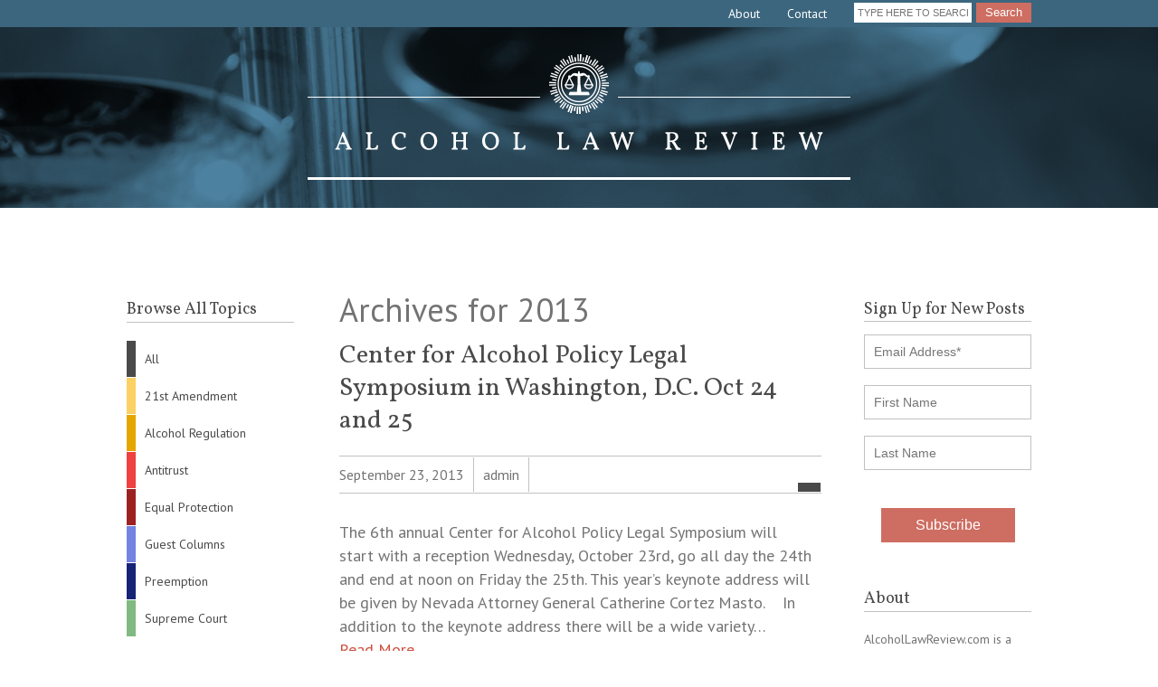

--- FILE ---
content_type: text/html; charset=UTF-8
request_url: https://www.alcohollawreview.com/2013/page/2/
body_size: 20856
content:
<!DOCTYPE html PUBLIC "-//W3C//DTD XHTML 1.0 Transitional//EN" "http://www.w3.org/TR/xhtml1/DTD/xhtml1-transitional.dtd">
<html xmlns="http://www.w3.org/1999/xhtml" lang="en-US" xml:lang="en-US">
<head profile="http://gmpg.org/xfn/11">
<meta http-equiv="Content-Type" content="text/html; charset=UTF-8" /><script type="text/javascript">(window.NREUM||(NREUM={})).init={ajax:{deny_list:["bam.nr-data.net"]},feature_flags:["soft_nav"]};(window.NREUM||(NREUM={})).loader_config={licenseKey:"cde59cb9d6",applicationID:"127249979",browserID:"127251531"};;/*! For license information please see nr-loader-rum-1.308.0.min.js.LICENSE.txt */
(()=>{var e,t,r={163:(e,t,r)=>{"use strict";r.d(t,{j:()=>E});var n=r(384),i=r(1741);var a=r(2555);r(860).K7.genericEvents;const s="experimental.resources",o="register",c=e=>{if(!e||"string"!=typeof e)return!1;try{document.createDocumentFragment().querySelector(e)}catch{return!1}return!0};var d=r(2614),u=r(944),l=r(8122);const f="[data-nr-mask]",g=e=>(0,l.a)(e,(()=>{const e={feature_flags:[],experimental:{allow_registered_children:!1,resources:!1},mask_selector:"*",block_selector:"[data-nr-block]",mask_input_options:{color:!1,date:!1,"datetime-local":!1,email:!1,month:!1,number:!1,range:!1,search:!1,tel:!1,text:!1,time:!1,url:!1,week:!1,textarea:!1,select:!1,password:!0}};return{ajax:{deny_list:void 0,block_internal:!0,enabled:!0,autoStart:!0},api:{get allow_registered_children(){return e.feature_flags.includes(o)||e.experimental.allow_registered_children},set allow_registered_children(t){e.experimental.allow_registered_children=t},duplicate_registered_data:!1},browser_consent_mode:{enabled:!1},distributed_tracing:{enabled:void 0,exclude_newrelic_header:void 0,cors_use_newrelic_header:void 0,cors_use_tracecontext_headers:void 0,allowed_origins:void 0},get feature_flags(){return e.feature_flags},set feature_flags(t){e.feature_flags=t},generic_events:{enabled:!0,autoStart:!0},harvest:{interval:30},jserrors:{enabled:!0,autoStart:!0},logging:{enabled:!0,autoStart:!0},metrics:{enabled:!0,autoStart:!0},obfuscate:void 0,page_action:{enabled:!0},page_view_event:{enabled:!0,autoStart:!0},page_view_timing:{enabled:!0,autoStart:!0},performance:{capture_marks:!1,capture_measures:!1,capture_detail:!0,resources:{get enabled(){return e.feature_flags.includes(s)||e.experimental.resources},set enabled(t){e.experimental.resources=t},asset_types:[],first_party_domains:[],ignore_newrelic:!0}},privacy:{cookies_enabled:!0},proxy:{assets:void 0,beacon:void 0},session:{expiresMs:d.wk,inactiveMs:d.BB},session_replay:{autoStart:!0,enabled:!1,preload:!1,sampling_rate:10,error_sampling_rate:100,collect_fonts:!1,inline_images:!1,fix_stylesheets:!0,mask_all_inputs:!0,get mask_text_selector(){return e.mask_selector},set mask_text_selector(t){c(t)?e.mask_selector="".concat(t,",").concat(f):""===t||null===t?e.mask_selector=f:(0,u.R)(5,t)},get block_class(){return"nr-block"},get ignore_class(){return"nr-ignore"},get mask_text_class(){return"nr-mask"},get block_selector(){return e.block_selector},set block_selector(t){c(t)?e.block_selector+=",".concat(t):""!==t&&(0,u.R)(6,t)},get mask_input_options(){return e.mask_input_options},set mask_input_options(t){t&&"object"==typeof t?e.mask_input_options={...t,password:!0}:(0,u.R)(7,t)}},session_trace:{enabled:!0,autoStart:!0},soft_navigations:{enabled:!0,autoStart:!0},spa:{enabled:!0,autoStart:!0},ssl:void 0,user_actions:{enabled:!0,elementAttributes:["id","className","tagName","type"]}}})());var p=r(6154),m=r(9324);let h=0;const v={buildEnv:m.F3,distMethod:m.Xs,version:m.xv,originTime:p.WN},b={consented:!1},y={appMetadata:{},get consented(){return this.session?.state?.consent||b.consented},set consented(e){b.consented=e},customTransaction:void 0,denyList:void 0,disabled:!1,harvester:void 0,isolatedBacklog:!1,isRecording:!1,loaderType:void 0,maxBytes:3e4,obfuscator:void 0,onerror:void 0,ptid:void 0,releaseIds:{},session:void 0,timeKeeper:void 0,registeredEntities:[],jsAttributesMetadata:{bytes:0},get harvestCount(){return++h}},_=e=>{const t=(0,l.a)(e,y),r=Object.keys(v).reduce((e,t)=>(e[t]={value:v[t],writable:!1,configurable:!0,enumerable:!0},e),{});return Object.defineProperties(t,r)};var w=r(5701);const x=e=>{const t=e.startsWith("http");e+="/",r.p=t?e:"https://"+e};var R=r(7836),k=r(3241);const A={accountID:void 0,trustKey:void 0,agentID:void 0,licenseKey:void 0,applicationID:void 0,xpid:void 0},S=e=>(0,l.a)(e,A),T=new Set;function E(e,t={},r,s){let{init:o,info:c,loader_config:d,runtime:u={},exposed:l=!0}=t;if(!c){const e=(0,n.pV)();o=e.init,c=e.info,d=e.loader_config}e.init=g(o||{}),e.loader_config=S(d||{}),c.jsAttributes??={},p.bv&&(c.jsAttributes.isWorker=!0),e.info=(0,a.D)(c);const f=e.init,m=[c.beacon,c.errorBeacon];T.has(e.agentIdentifier)||(f.proxy.assets&&(x(f.proxy.assets),m.push(f.proxy.assets)),f.proxy.beacon&&m.push(f.proxy.beacon),e.beacons=[...m],function(e){const t=(0,n.pV)();Object.getOwnPropertyNames(i.W.prototype).forEach(r=>{const n=i.W.prototype[r];if("function"!=typeof n||"constructor"===n)return;let a=t[r];e[r]&&!1!==e.exposed&&"micro-agent"!==e.runtime?.loaderType&&(t[r]=(...t)=>{const n=e[r](...t);return a?a(...t):n})})}(e),(0,n.US)("activatedFeatures",w.B)),u.denyList=[...f.ajax.deny_list||[],...f.ajax.block_internal?m:[]],u.ptid=e.agentIdentifier,u.loaderType=r,e.runtime=_(u),T.has(e.agentIdentifier)||(e.ee=R.ee.get(e.agentIdentifier),e.exposed=l,(0,k.W)({agentIdentifier:e.agentIdentifier,drained:!!w.B?.[e.agentIdentifier],type:"lifecycle",name:"initialize",feature:void 0,data:e.config})),T.add(e.agentIdentifier)}},384:(e,t,r)=>{"use strict";r.d(t,{NT:()=>s,US:()=>u,Zm:()=>o,bQ:()=>d,dV:()=>c,pV:()=>l});var n=r(6154),i=r(1863),a=r(1910);const s={beacon:"bam.nr-data.net",errorBeacon:"bam.nr-data.net"};function o(){return n.gm.NREUM||(n.gm.NREUM={}),void 0===n.gm.newrelic&&(n.gm.newrelic=n.gm.NREUM),n.gm.NREUM}function c(){let e=o();return e.o||(e.o={ST:n.gm.setTimeout,SI:n.gm.setImmediate||n.gm.setInterval,CT:n.gm.clearTimeout,XHR:n.gm.XMLHttpRequest,REQ:n.gm.Request,EV:n.gm.Event,PR:n.gm.Promise,MO:n.gm.MutationObserver,FETCH:n.gm.fetch,WS:n.gm.WebSocket},(0,a.i)(...Object.values(e.o))),e}function d(e,t){let r=o();r.initializedAgents??={},t.initializedAt={ms:(0,i.t)(),date:new Date},r.initializedAgents[e]=t}function u(e,t){o()[e]=t}function l(){return function(){let e=o();const t=e.info||{};e.info={beacon:s.beacon,errorBeacon:s.errorBeacon,...t}}(),function(){let e=o();const t=e.init||{};e.init={...t}}(),c(),function(){let e=o();const t=e.loader_config||{};e.loader_config={...t}}(),o()}},782:(e,t,r)=>{"use strict";r.d(t,{T:()=>n});const n=r(860).K7.pageViewTiming},860:(e,t,r)=>{"use strict";r.d(t,{$J:()=>u,K7:()=>c,P3:()=>d,XX:()=>i,Yy:()=>o,df:()=>a,qY:()=>n,v4:()=>s});const n="events",i="jserrors",a="browser/blobs",s="rum",o="browser/logs",c={ajax:"ajax",genericEvents:"generic_events",jserrors:i,logging:"logging",metrics:"metrics",pageAction:"page_action",pageViewEvent:"page_view_event",pageViewTiming:"page_view_timing",sessionReplay:"session_replay",sessionTrace:"session_trace",softNav:"soft_navigations",spa:"spa"},d={[c.pageViewEvent]:1,[c.pageViewTiming]:2,[c.metrics]:3,[c.jserrors]:4,[c.spa]:5,[c.ajax]:6,[c.sessionTrace]:7,[c.softNav]:8,[c.sessionReplay]:9,[c.logging]:10,[c.genericEvents]:11},u={[c.pageViewEvent]:s,[c.pageViewTiming]:n,[c.ajax]:n,[c.spa]:n,[c.softNav]:n,[c.metrics]:i,[c.jserrors]:i,[c.sessionTrace]:a,[c.sessionReplay]:a,[c.logging]:o,[c.genericEvents]:"ins"}},944:(e,t,r)=>{"use strict";r.d(t,{R:()=>i});var n=r(3241);function i(e,t){"function"==typeof console.debug&&(console.debug("New Relic Warning: https://github.com/newrelic/newrelic-browser-agent/blob/main/docs/warning-codes.md#".concat(e),t),(0,n.W)({agentIdentifier:null,drained:null,type:"data",name:"warn",feature:"warn",data:{code:e,secondary:t}}))}},1687:(e,t,r)=>{"use strict";r.d(t,{Ak:()=>d,Ze:()=>f,x3:()=>u});var n=r(3241),i=r(7836),a=r(3606),s=r(860),o=r(2646);const c={};function d(e,t){const r={staged:!1,priority:s.P3[t]||0};l(e),c[e].get(t)||c[e].set(t,r)}function u(e,t){e&&c[e]&&(c[e].get(t)&&c[e].delete(t),p(e,t,!1),c[e].size&&g(e))}function l(e){if(!e)throw new Error("agentIdentifier required");c[e]||(c[e]=new Map)}function f(e="",t="feature",r=!1){if(l(e),!e||!c[e].get(t)||r)return p(e,t);c[e].get(t).staged=!0,g(e)}function g(e){const t=Array.from(c[e]);t.every(([e,t])=>t.staged)&&(t.sort((e,t)=>e[1].priority-t[1].priority),t.forEach(([t])=>{c[e].delete(t),p(e,t)}))}function p(e,t,r=!0){const s=e?i.ee.get(e):i.ee,c=a.i.handlers;if(!s.aborted&&s.backlog&&c){if((0,n.W)({agentIdentifier:e,type:"lifecycle",name:"drain",feature:t}),r){const e=s.backlog[t],r=c[t];if(r){for(let t=0;e&&t<e.length;++t)m(e[t],r);Object.entries(r).forEach(([e,t])=>{Object.values(t||{}).forEach(t=>{t[0]?.on&&t[0]?.context()instanceof o.y&&t[0].on(e,t[1])})})}}s.isolatedBacklog||delete c[t],s.backlog[t]=null,s.emit("drain-"+t,[])}}function m(e,t){var r=e[1];Object.values(t[r]||{}).forEach(t=>{var r=e[0];if(t[0]===r){var n=t[1],i=e[3],a=e[2];n.apply(i,a)}})}},1738:(e,t,r)=>{"use strict";r.d(t,{U:()=>g,Y:()=>f});var n=r(3241),i=r(9908),a=r(1863),s=r(944),o=r(5701),c=r(3969),d=r(8362),u=r(860),l=r(4261);function f(e,t,r,a){const f=a||r;!f||f[e]&&f[e]!==d.d.prototype[e]||(f[e]=function(){(0,i.p)(c.xV,["API/"+e+"/called"],void 0,u.K7.metrics,r.ee),(0,n.W)({agentIdentifier:r.agentIdentifier,drained:!!o.B?.[r.agentIdentifier],type:"data",name:"api",feature:l.Pl+e,data:{}});try{return t.apply(this,arguments)}catch(e){(0,s.R)(23,e)}})}function g(e,t,r,n,s){const o=e.info;null===r?delete o.jsAttributes[t]:o.jsAttributes[t]=r,(s||null===r)&&(0,i.p)(l.Pl+n,[(0,a.t)(),t,r],void 0,"session",e.ee)}},1741:(e,t,r)=>{"use strict";r.d(t,{W:()=>a});var n=r(944),i=r(4261);class a{#e(e,...t){if(this[e]!==a.prototype[e])return this[e](...t);(0,n.R)(35,e)}addPageAction(e,t){return this.#e(i.hG,e,t)}register(e){return this.#e(i.eY,e)}recordCustomEvent(e,t){return this.#e(i.fF,e,t)}setPageViewName(e,t){return this.#e(i.Fw,e,t)}setCustomAttribute(e,t,r){return this.#e(i.cD,e,t,r)}noticeError(e,t){return this.#e(i.o5,e,t)}setUserId(e,t=!1){return this.#e(i.Dl,e,t)}setApplicationVersion(e){return this.#e(i.nb,e)}setErrorHandler(e){return this.#e(i.bt,e)}addRelease(e,t){return this.#e(i.k6,e,t)}log(e,t){return this.#e(i.$9,e,t)}start(){return this.#e(i.d3)}finished(e){return this.#e(i.BL,e)}recordReplay(){return this.#e(i.CH)}pauseReplay(){return this.#e(i.Tb)}addToTrace(e){return this.#e(i.U2,e)}setCurrentRouteName(e){return this.#e(i.PA,e)}interaction(e){return this.#e(i.dT,e)}wrapLogger(e,t,r){return this.#e(i.Wb,e,t,r)}measure(e,t){return this.#e(i.V1,e,t)}consent(e){return this.#e(i.Pv,e)}}},1863:(e,t,r)=>{"use strict";function n(){return Math.floor(performance.now())}r.d(t,{t:()=>n})},1910:(e,t,r)=>{"use strict";r.d(t,{i:()=>a});var n=r(944);const i=new Map;function a(...e){return e.every(e=>{if(i.has(e))return i.get(e);const t="function"==typeof e?e.toString():"",r=t.includes("[native code]"),a=t.includes("nrWrapper");return r||a||(0,n.R)(64,e?.name||t),i.set(e,r),r})}},2555:(e,t,r)=>{"use strict";r.d(t,{D:()=>o,f:()=>s});var n=r(384),i=r(8122);const a={beacon:n.NT.beacon,errorBeacon:n.NT.errorBeacon,licenseKey:void 0,applicationID:void 0,sa:void 0,queueTime:void 0,applicationTime:void 0,ttGuid:void 0,user:void 0,account:void 0,product:void 0,extra:void 0,jsAttributes:{},userAttributes:void 0,atts:void 0,transactionName:void 0,tNamePlain:void 0};function s(e){try{return!!e.licenseKey&&!!e.errorBeacon&&!!e.applicationID}catch(e){return!1}}const o=e=>(0,i.a)(e,a)},2614:(e,t,r)=>{"use strict";r.d(t,{BB:()=>s,H3:()=>n,g:()=>d,iL:()=>c,tS:()=>o,uh:()=>i,wk:()=>a});const n="NRBA",i="SESSION",a=144e5,s=18e5,o={STARTED:"session-started",PAUSE:"session-pause",RESET:"session-reset",RESUME:"session-resume",UPDATE:"session-update"},c={SAME_TAB:"same-tab",CROSS_TAB:"cross-tab"},d={OFF:0,FULL:1,ERROR:2}},2646:(e,t,r)=>{"use strict";r.d(t,{y:()=>n});class n{constructor(e){this.contextId=e}}},2843:(e,t,r)=>{"use strict";r.d(t,{G:()=>a,u:()=>i});var n=r(3878);function i(e,t=!1,r,i){(0,n.DD)("visibilitychange",function(){if(t)return void("hidden"===document.visibilityState&&e());e(document.visibilityState)},r,i)}function a(e,t,r){(0,n.sp)("pagehide",e,t,r)}},3241:(e,t,r)=>{"use strict";r.d(t,{W:()=>a});var n=r(6154);const i="newrelic";function a(e={}){try{n.gm.dispatchEvent(new CustomEvent(i,{detail:e}))}catch(e){}}},3606:(e,t,r)=>{"use strict";r.d(t,{i:()=>a});var n=r(9908);a.on=s;var i=a.handlers={};function a(e,t,r,a){s(a||n.d,i,e,t,r)}function s(e,t,r,i,a){a||(a="feature"),e||(e=n.d);var s=t[a]=t[a]||{};(s[r]=s[r]||[]).push([e,i])}},3878:(e,t,r)=>{"use strict";function n(e,t){return{capture:e,passive:!1,signal:t}}function i(e,t,r=!1,i){window.addEventListener(e,t,n(r,i))}function a(e,t,r=!1,i){document.addEventListener(e,t,n(r,i))}r.d(t,{DD:()=>a,jT:()=>n,sp:()=>i})},3969:(e,t,r)=>{"use strict";r.d(t,{TZ:()=>n,XG:()=>o,rs:()=>i,xV:()=>s,z_:()=>a});const n=r(860).K7.metrics,i="sm",a="cm",s="storeSupportabilityMetrics",o="storeEventMetrics"},4234:(e,t,r)=>{"use strict";r.d(t,{W:()=>a});var n=r(7836),i=r(1687);class a{constructor(e,t){this.agentIdentifier=e,this.ee=n.ee.get(e),this.featureName=t,this.blocked=!1}deregisterDrain(){(0,i.x3)(this.agentIdentifier,this.featureName)}}},4261:(e,t,r)=>{"use strict";r.d(t,{$9:()=>d,BL:()=>o,CH:()=>g,Dl:()=>_,Fw:()=>y,PA:()=>h,Pl:()=>n,Pv:()=>k,Tb:()=>l,U2:()=>a,V1:()=>R,Wb:()=>x,bt:()=>b,cD:()=>v,d3:()=>w,dT:()=>c,eY:()=>p,fF:()=>f,hG:()=>i,k6:()=>s,nb:()=>m,o5:()=>u});const n="api-",i="addPageAction",a="addToTrace",s="addRelease",o="finished",c="interaction",d="log",u="noticeError",l="pauseReplay",f="recordCustomEvent",g="recordReplay",p="register",m="setApplicationVersion",h="setCurrentRouteName",v="setCustomAttribute",b="setErrorHandler",y="setPageViewName",_="setUserId",w="start",x="wrapLogger",R="measure",k="consent"},5289:(e,t,r)=>{"use strict";r.d(t,{GG:()=>s,Qr:()=>c,sB:()=>o});var n=r(3878),i=r(6389);function a(){return"undefined"==typeof document||"complete"===document.readyState}function s(e,t){if(a())return e();const r=(0,i.J)(e),s=setInterval(()=>{a()&&(clearInterval(s),r())},500);(0,n.sp)("load",r,t)}function o(e){if(a())return e();(0,n.DD)("DOMContentLoaded",e)}function c(e){if(a())return e();(0,n.sp)("popstate",e)}},5607:(e,t,r)=>{"use strict";r.d(t,{W:()=>n});const n=(0,r(9566).bz)()},5701:(e,t,r)=>{"use strict";r.d(t,{B:()=>a,t:()=>s});var n=r(3241);const i=new Set,a={};function s(e,t){const r=t.agentIdentifier;a[r]??={},e&&"object"==typeof e&&(i.has(r)||(t.ee.emit("rumresp",[e]),a[r]=e,i.add(r),(0,n.W)({agentIdentifier:r,loaded:!0,drained:!0,type:"lifecycle",name:"load",feature:void 0,data:e})))}},6154:(e,t,r)=>{"use strict";r.d(t,{OF:()=>c,RI:()=>i,WN:()=>u,bv:()=>a,eN:()=>l,gm:()=>s,mw:()=>o,sb:()=>d});var n=r(1863);const i="undefined"!=typeof window&&!!window.document,a="undefined"!=typeof WorkerGlobalScope&&("undefined"!=typeof self&&self instanceof WorkerGlobalScope&&self.navigator instanceof WorkerNavigator||"undefined"!=typeof globalThis&&globalThis instanceof WorkerGlobalScope&&globalThis.navigator instanceof WorkerNavigator),s=i?window:"undefined"!=typeof WorkerGlobalScope&&("undefined"!=typeof self&&self instanceof WorkerGlobalScope&&self||"undefined"!=typeof globalThis&&globalThis instanceof WorkerGlobalScope&&globalThis),o=Boolean("hidden"===s?.document?.visibilityState),c=/iPad|iPhone|iPod/.test(s.navigator?.userAgent),d=c&&"undefined"==typeof SharedWorker,u=((()=>{const e=s.navigator?.userAgent?.match(/Firefox[/\s](\d+\.\d+)/);Array.isArray(e)&&e.length>=2&&e[1]})(),Date.now()-(0,n.t)()),l=()=>"undefined"!=typeof PerformanceNavigationTiming&&s?.performance?.getEntriesByType("navigation")?.[0]?.responseStart},6389:(e,t,r)=>{"use strict";function n(e,t=500,r={}){const n=r?.leading||!1;let i;return(...r)=>{n&&void 0===i&&(e.apply(this,r),i=setTimeout(()=>{i=clearTimeout(i)},t)),n||(clearTimeout(i),i=setTimeout(()=>{e.apply(this,r)},t))}}function i(e){let t=!1;return(...r)=>{t||(t=!0,e.apply(this,r))}}r.d(t,{J:()=>i,s:()=>n})},6630:(e,t,r)=>{"use strict";r.d(t,{T:()=>n});const n=r(860).K7.pageViewEvent},7699:(e,t,r)=>{"use strict";r.d(t,{It:()=>a,KC:()=>o,No:()=>i,qh:()=>s});var n=r(860);const i=16e3,a=1e6,s="SESSION_ERROR",o={[n.K7.logging]:!0,[n.K7.genericEvents]:!1,[n.K7.jserrors]:!1,[n.K7.ajax]:!1}},7836:(e,t,r)=>{"use strict";r.d(t,{P:()=>o,ee:()=>c});var n=r(384),i=r(8990),a=r(2646),s=r(5607);const o="nr@context:".concat(s.W),c=function e(t,r){var n={},s={},u={},l=!1;try{l=16===r.length&&d.initializedAgents?.[r]?.runtime.isolatedBacklog}catch(e){}var f={on:p,addEventListener:p,removeEventListener:function(e,t){var r=n[e];if(!r)return;for(var i=0;i<r.length;i++)r[i]===t&&r.splice(i,1)},emit:function(e,r,n,i,a){!1!==a&&(a=!0);if(c.aborted&&!i)return;t&&a&&t.emit(e,r,n);var o=g(n);m(e).forEach(e=>{e.apply(o,r)});var d=v()[s[e]];d&&d.push([f,e,r,o]);return o},get:h,listeners:m,context:g,buffer:function(e,t){const r=v();if(t=t||"feature",f.aborted)return;Object.entries(e||{}).forEach(([e,n])=>{s[n]=t,t in r||(r[t]=[])})},abort:function(){f._aborted=!0,Object.keys(f.backlog).forEach(e=>{delete f.backlog[e]})},isBuffering:function(e){return!!v()[s[e]]},debugId:r,backlog:l?{}:t&&"object"==typeof t.backlog?t.backlog:{},isolatedBacklog:l};return Object.defineProperty(f,"aborted",{get:()=>{let e=f._aborted||!1;return e||(t&&(e=t.aborted),e)}}),f;function g(e){return e&&e instanceof a.y?e:e?(0,i.I)(e,o,()=>new a.y(o)):new a.y(o)}function p(e,t){n[e]=m(e).concat(t)}function m(e){return n[e]||[]}function h(t){return u[t]=u[t]||e(f,t)}function v(){return f.backlog}}(void 0,"globalEE"),d=(0,n.Zm)();d.ee||(d.ee=c)},8122:(e,t,r)=>{"use strict";r.d(t,{a:()=>i});var n=r(944);function i(e,t){try{if(!e||"object"!=typeof e)return(0,n.R)(3);if(!t||"object"!=typeof t)return(0,n.R)(4);const r=Object.create(Object.getPrototypeOf(t),Object.getOwnPropertyDescriptors(t)),a=0===Object.keys(r).length?e:r;for(let s in a)if(void 0!==e[s])try{if(null===e[s]){r[s]=null;continue}Array.isArray(e[s])&&Array.isArray(t[s])?r[s]=Array.from(new Set([...e[s],...t[s]])):"object"==typeof e[s]&&"object"==typeof t[s]?r[s]=i(e[s],t[s]):r[s]=e[s]}catch(e){r[s]||(0,n.R)(1,e)}return r}catch(e){(0,n.R)(2,e)}}},8362:(e,t,r)=>{"use strict";r.d(t,{d:()=>a});var n=r(9566),i=r(1741);class a extends i.W{agentIdentifier=(0,n.LA)(16)}},8374:(e,t,r)=>{r.nc=(()=>{try{return document?.currentScript?.nonce}catch(e){}return""})()},8990:(e,t,r)=>{"use strict";r.d(t,{I:()=>i});var n=Object.prototype.hasOwnProperty;function i(e,t,r){if(n.call(e,t))return e[t];var i=r();if(Object.defineProperty&&Object.keys)try{return Object.defineProperty(e,t,{value:i,writable:!0,enumerable:!1}),i}catch(e){}return e[t]=i,i}},9324:(e,t,r)=>{"use strict";r.d(t,{F3:()=>i,Xs:()=>a,xv:()=>n});const n="1.308.0",i="PROD",a="CDN"},9566:(e,t,r)=>{"use strict";r.d(t,{LA:()=>o,bz:()=>s});var n=r(6154);const i="xxxxxxxx-xxxx-4xxx-yxxx-xxxxxxxxxxxx";function a(e,t){return e?15&e[t]:16*Math.random()|0}function s(){const e=n.gm?.crypto||n.gm?.msCrypto;let t,r=0;return e&&e.getRandomValues&&(t=e.getRandomValues(new Uint8Array(30))),i.split("").map(e=>"x"===e?a(t,r++).toString(16):"y"===e?(3&a()|8).toString(16):e).join("")}function o(e){const t=n.gm?.crypto||n.gm?.msCrypto;let r,i=0;t&&t.getRandomValues&&(r=t.getRandomValues(new Uint8Array(e)));const s=[];for(var o=0;o<e;o++)s.push(a(r,i++).toString(16));return s.join("")}},9908:(e,t,r)=>{"use strict";r.d(t,{d:()=>n,p:()=>i});var n=r(7836).ee.get("handle");function i(e,t,r,i,a){a?(a.buffer([e],i),a.emit(e,t,r)):(n.buffer([e],i),n.emit(e,t,r))}}},n={};function i(e){var t=n[e];if(void 0!==t)return t.exports;var a=n[e]={exports:{}};return r[e](a,a.exports,i),a.exports}i.m=r,i.d=(e,t)=>{for(var r in t)i.o(t,r)&&!i.o(e,r)&&Object.defineProperty(e,r,{enumerable:!0,get:t[r]})},i.f={},i.e=e=>Promise.all(Object.keys(i.f).reduce((t,r)=>(i.f[r](e,t),t),[])),i.u=e=>"nr-rum-1.308.0.min.js",i.o=(e,t)=>Object.prototype.hasOwnProperty.call(e,t),e={},t="NRBA-1.308.0.PROD:",i.l=(r,n,a,s)=>{if(e[r])e[r].push(n);else{var o,c;if(void 0!==a)for(var d=document.getElementsByTagName("script"),u=0;u<d.length;u++){var l=d[u];if(l.getAttribute("src")==r||l.getAttribute("data-webpack")==t+a){o=l;break}}if(!o){c=!0;var f={296:"sha512-+MIMDsOcckGXa1EdWHqFNv7P+JUkd5kQwCBr3KE6uCvnsBNUrdSt4a/3/L4j4TxtnaMNjHpza2/erNQbpacJQA=="};(o=document.createElement("script")).charset="utf-8",i.nc&&o.setAttribute("nonce",i.nc),o.setAttribute("data-webpack",t+a),o.src=r,0!==o.src.indexOf(window.location.origin+"/")&&(o.crossOrigin="anonymous"),f[s]&&(o.integrity=f[s])}e[r]=[n];var g=(t,n)=>{o.onerror=o.onload=null,clearTimeout(p);var i=e[r];if(delete e[r],o.parentNode&&o.parentNode.removeChild(o),i&&i.forEach(e=>e(n)),t)return t(n)},p=setTimeout(g.bind(null,void 0,{type:"timeout",target:o}),12e4);o.onerror=g.bind(null,o.onerror),o.onload=g.bind(null,o.onload),c&&document.head.appendChild(o)}},i.r=e=>{"undefined"!=typeof Symbol&&Symbol.toStringTag&&Object.defineProperty(e,Symbol.toStringTag,{value:"Module"}),Object.defineProperty(e,"__esModule",{value:!0})},i.p="https://js-agent.newrelic.com/",(()=>{var e={374:0,840:0};i.f.j=(t,r)=>{var n=i.o(e,t)?e[t]:void 0;if(0!==n)if(n)r.push(n[2]);else{var a=new Promise((r,i)=>n=e[t]=[r,i]);r.push(n[2]=a);var s=i.p+i.u(t),o=new Error;i.l(s,r=>{if(i.o(e,t)&&(0!==(n=e[t])&&(e[t]=void 0),n)){var a=r&&("load"===r.type?"missing":r.type),s=r&&r.target&&r.target.src;o.message="Loading chunk "+t+" failed: ("+a+": "+s+")",o.name="ChunkLoadError",o.type=a,o.request=s,n[1](o)}},"chunk-"+t,t)}};var t=(t,r)=>{var n,a,[s,o,c]=r,d=0;if(s.some(t=>0!==e[t])){for(n in o)i.o(o,n)&&(i.m[n]=o[n]);if(c)c(i)}for(t&&t(r);d<s.length;d++)a=s[d],i.o(e,a)&&e[a]&&e[a][0](),e[a]=0},r=self["webpackChunk:NRBA-1.308.0.PROD"]=self["webpackChunk:NRBA-1.308.0.PROD"]||[];r.forEach(t.bind(null,0)),r.push=t.bind(null,r.push.bind(r))})(),(()=>{"use strict";i(8374);var e=i(8362),t=i(860);const r=Object.values(t.K7);var n=i(163);var a=i(9908),s=i(1863),o=i(4261),c=i(1738);var d=i(1687),u=i(4234),l=i(5289),f=i(6154),g=i(944),p=i(384);const m=e=>f.RI&&!0===e?.privacy.cookies_enabled;function h(e){return!!(0,p.dV)().o.MO&&m(e)&&!0===e?.session_trace.enabled}var v=i(6389),b=i(7699);class y extends u.W{constructor(e,t){super(e.agentIdentifier,t),this.agentRef=e,this.abortHandler=void 0,this.featAggregate=void 0,this.loadedSuccessfully=void 0,this.onAggregateImported=new Promise(e=>{this.loadedSuccessfully=e}),this.deferred=Promise.resolve(),!1===e.init[this.featureName].autoStart?this.deferred=new Promise((t,r)=>{this.ee.on("manual-start-all",(0,v.J)(()=>{(0,d.Ak)(e.agentIdentifier,this.featureName),t()}))}):(0,d.Ak)(e.agentIdentifier,t)}importAggregator(e,t,r={}){if(this.featAggregate)return;const n=async()=>{let n;await this.deferred;try{if(m(e.init)){const{setupAgentSession:t}=await i.e(296).then(i.bind(i,3305));n=t(e)}}catch(e){(0,g.R)(20,e),this.ee.emit("internal-error",[e]),(0,a.p)(b.qh,[e],void 0,this.featureName,this.ee)}try{if(!this.#t(this.featureName,n,e.init))return(0,d.Ze)(this.agentIdentifier,this.featureName),void this.loadedSuccessfully(!1);const{Aggregate:i}=await t();this.featAggregate=new i(e,r),e.runtime.harvester.initializedAggregates.push(this.featAggregate),this.loadedSuccessfully(!0)}catch(e){(0,g.R)(34,e),this.abortHandler?.(),(0,d.Ze)(this.agentIdentifier,this.featureName,!0),this.loadedSuccessfully(!1),this.ee&&this.ee.abort()}};f.RI?(0,l.GG)(()=>n(),!0):n()}#t(e,r,n){if(this.blocked)return!1;switch(e){case t.K7.sessionReplay:return h(n)&&!!r;case t.K7.sessionTrace:return!!r;default:return!0}}}var _=i(6630),w=i(2614),x=i(3241);class R extends y{static featureName=_.T;constructor(e){var t;super(e,_.T),this.setupInspectionEvents(e.agentIdentifier),t=e,(0,c.Y)(o.Fw,function(e,r){"string"==typeof e&&("/"!==e.charAt(0)&&(e="/"+e),t.runtime.customTransaction=(r||"http://custom.transaction")+e,(0,a.p)(o.Pl+o.Fw,[(0,s.t)()],void 0,void 0,t.ee))},t),this.importAggregator(e,()=>i.e(296).then(i.bind(i,3943)))}setupInspectionEvents(e){const t=(t,r)=>{t&&(0,x.W)({agentIdentifier:e,timeStamp:t.timeStamp,loaded:"complete"===t.target.readyState,type:"window",name:r,data:t.target.location+""})};(0,l.sB)(e=>{t(e,"DOMContentLoaded")}),(0,l.GG)(e=>{t(e,"load")}),(0,l.Qr)(e=>{t(e,"navigate")}),this.ee.on(w.tS.UPDATE,(t,r)=>{(0,x.W)({agentIdentifier:e,type:"lifecycle",name:"session",data:r})})}}class k extends e.d{constructor(e){var t;(super(),f.gm)?(this.features={},(0,p.bQ)(this.agentIdentifier,this),this.desiredFeatures=new Set(e.features||[]),this.desiredFeatures.add(R),(0,n.j)(this,e,e.loaderType||"agent"),t=this,(0,c.Y)(o.cD,function(e,r,n=!1){if("string"==typeof e){if(["string","number","boolean"].includes(typeof r)||null===r)return(0,c.U)(t,e,r,o.cD,n);(0,g.R)(40,typeof r)}else(0,g.R)(39,typeof e)},t),function(e){(0,c.Y)(o.Dl,function(t,r=!1){if("string"!=typeof t&&null!==t)return void(0,g.R)(41,typeof t);const n=e.info.jsAttributes["enduser.id"];r&&null!=n&&n!==t?(0,a.p)(o.Pl+"setUserIdAndResetSession",[t],void 0,"session",e.ee):(0,c.U)(e,"enduser.id",t,o.Dl,!0)},e)}(this),function(e){(0,c.Y)(o.nb,function(t){if("string"==typeof t||null===t)return(0,c.U)(e,"application.version",t,o.nb,!1);(0,g.R)(42,typeof t)},e)}(this),function(e){(0,c.Y)(o.d3,function(){e.ee.emit("manual-start-all")},e)}(this),function(e){(0,c.Y)(o.Pv,function(t=!0){if("boolean"==typeof t){if((0,a.p)(o.Pl+o.Pv,[t],void 0,"session",e.ee),e.runtime.consented=t,t){const t=e.features.page_view_event;t.onAggregateImported.then(e=>{const r=t.featAggregate;e&&!r.sentRum&&r.sendRum()})}}else(0,g.R)(65,typeof t)},e)}(this),this.run()):(0,g.R)(21)}get config(){return{info:this.info,init:this.init,loader_config:this.loader_config,runtime:this.runtime}}get api(){return this}run(){try{const e=function(e){const t={};return r.forEach(r=>{t[r]=!!e[r]?.enabled}),t}(this.init),n=[...this.desiredFeatures];n.sort((e,r)=>t.P3[e.featureName]-t.P3[r.featureName]),n.forEach(r=>{if(!e[r.featureName]&&r.featureName!==t.K7.pageViewEvent)return;if(r.featureName===t.K7.spa)return void(0,g.R)(67);const n=function(e){switch(e){case t.K7.ajax:return[t.K7.jserrors];case t.K7.sessionTrace:return[t.K7.ajax,t.K7.pageViewEvent];case t.K7.sessionReplay:return[t.K7.sessionTrace];case t.K7.pageViewTiming:return[t.K7.pageViewEvent];default:return[]}}(r.featureName).filter(e=>!(e in this.features));n.length>0&&(0,g.R)(36,{targetFeature:r.featureName,missingDependencies:n}),this.features[r.featureName]=new r(this)})}catch(e){(0,g.R)(22,e);for(const e in this.features)this.features[e].abortHandler?.();const t=(0,p.Zm)();delete t.initializedAgents[this.agentIdentifier]?.features,delete this.sharedAggregator;return t.ee.get(this.agentIdentifier).abort(),!1}}}var A=i(2843),S=i(782);class T extends y{static featureName=S.T;constructor(e){super(e,S.T),f.RI&&((0,A.u)(()=>(0,a.p)("docHidden",[(0,s.t)()],void 0,S.T,this.ee),!0),(0,A.G)(()=>(0,a.p)("winPagehide",[(0,s.t)()],void 0,S.T,this.ee)),this.importAggregator(e,()=>i.e(296).then(i.bind(i,2117))))}}var E=i(3969);class I extends y{static featureName=E.TZ;constructor(e){super(e,E.TZ),f.RI&&document.addEventListener("securitypolicyviolation",e=>{(0,a.p)(E.xV,["Generic/CSPViolation/Detected"],void 0,this.featureName,this.ee)}),this.importAggregator(e,()=>i.e(296).then(i.bind(i,9623)))}}new k({features:[R,T,I],loaderType:"lite"})})()})();</script>
		<meta name="robots" content="noindex,noodp,noydir" />
		<meta name="viewport" content="width=1000"><title>2013 &mdash; Page 2</title>
<link rel='dns-prefetch' href='//www.alcohollawreview.com' />
<link rel='dns-prefetch' href='//s.w.org' />
<link rel="alternate" type="application/rss+xml" title="Alcohol Law Review &raquo; Feed" href="https://www.alcohollawreview.com/feed/" />
<link rel="alternate" type="application/rss+xml" title="Alcohol Law Review &raquo; Comments Feed" href="https://www.alcohollawreview.com/comments/feed/" />
		<script type="text/javascript">
			window._wpemojiSettings = {"baseUrl":"https:\/\/s.w.org\/images\/core\/emoji\/13.0.0\/72x72\/","ext":".png","svgUrl":"https:\/\/s.w.org\/images\/core\/emoji\/13.0.0\/svg\/","svgExt":".svg","source":{"concatemoji":"https:\/\/www.alcohollawreview.com\/wp-includes\/js\/wp-emoji-release.min.js?ver=5.5.1"}};
			!function(e,a,t){var r,n,o,i,p=a.createElement("canvas"),s=p.getContext&&p.getContext("2d");function c(e,t){var a=String.fromCharCode;s.clearRect(0,0,p.width,p.height),s.fillText(a.apply(this,e),0,0);var r=p.toDataURL();return s.clearRect(0,0,p.width,p.height),s.fillText(a.apply(this,t),0,0),r===p.toDataURL()}function l(e){if(!s||!s.fillText)return!1;switch(s.textBaseline="top",s.font="600 32px Arial",e){case"flag":return!c([127987,65039,8205,9895,65039],[127987,65039,8203,9895,65039])&&(!c([55356,56826,55356,56819],[55356,56826,8203,55356,56819])&&!c([55356,57332,56128,56423,56128,56418,56128,56421,56128,56430,56128,56423,56128,56447],[55356,57332,8203,56128,56423,8203,56128,56418,8203,56128,56421,8203,56128,56430,8203,56128,56423,8203,56128,56447]));case"emoji":return!c([55357,56424,8205,55356,57212],[55357,56424,8203,55356,57212])}return!1}function d(e){var t=a.createElement("script");t.src=e,t.defer=t.type="text/javascript",a.getElementsByTagName("head")[0].appendChild(t)}for(i=Array("flag","emoji"),t.supports={everything:!0,everythingExceptFlag:!0},o=0;o<i.length;o++)t.supports[i[o]]=l(i[o]),t.supports.everything=t.supports.everything&&t.supports[i[o]],"flag"!==i[o]&&(t.supports.everythingExceptFlag=t.supports.everythingExceptFlag&&t.supports[i[o]]);t.supports.everythingExceptFlag=t.supports.everythingExceptFlag&&!t.supports.flag,t.DOMReady=!1,t.readyCallback=function(){t.DOMReady=!0},t.supports.everything||(n=function(){t.readyCallback()},a.addEventListener?(a.addEventListener("DOMContentLoaded",n,!1),e.addEventListener("load",n,!1)):(e.attachEvent("onload",n),a.attachEvent("onreadystatechange",function(){"complete"===a.readyState&&t.readyCallback()})),(r=t.source||{}).concatemoji?d(r.concatemoji):r.wpemoji&&r.twemoji&&(d(r.twemoji),d(r.wpemoji)))}(window,document,window._wpemojiSettings);
		</script>
		<style type="text/css">
img.wp-smiley,
img.emoji {
	display: inline !important;
	border: none !important;
	box-shadow: none !important;
	height: 1em !important;
	width: 1em !important;
	margin: 0 .07em !important;
	vertical-align: -0.1em !important;
	background: none !important;
	padding: 0 !important;
}
</style>
	<link rel='stylesheet' id='mailchimpSF_main_css-css'  href='https://www.alcohollawreview.com/?mcsf_action=main_css&#038;ver=5.5.1' type='text/css' media='all' />
<!--[if IE]>
<link rel='stylesheet' id='mailchimpSF_ie_css-css'  href='https://www.alcohollawreview.com/wp-content/plugins/mailchimp/css/ie.css?ver=5.5.1' type='text/css' media='all' />
<![endif]-->
<link rel='stylesheet' id='alcohol-law-review-css'  href='https://www.alcohollawreview.com/wp-content/themes/alcohol/style.css?ver=2.8.1' type='text/css' media='all' />
<link rel='stylesheet' id='wp-block-library-css'  href='https://www.alcohollawreview.com/wp-includes/css/dist/block-library/style.min.css?ver=5.5.1' type='text/css' media='all' />
<link rel='stylesheet' id='SZArchiveWidget_style-css'  href='https://www.alcohollawreview.com/wp-content/plugins/norman-advanced-archive-widget/styles.css?ver=5.5.1' type='text/css' media='all' />
<script type='text/javascript' src='https://www.alcohollawreview.com/wp-includes/js/jquery/jquery.js?ver=1.12.4-wp' id='jquery-core-js'></script>
<script type='text/javascript' src='https://www.alcohollawreview.com/wp-content/plugins/mailchimp//js/scrollTo.js?ver=1.5.7' id='jquery_scrollto-js'></script>
<script type='text/javascript' src='https://www.alcohollawreview.com/wp-includes/js/jquery/jquery.form.min.js?ver=4.2.1' id='jquery-form-js'></script>
<script type='text/javascript' id='mailchimpSF_main_js-js-extra'>
/* <![CDATA[ */
var mailchimpSF = {"ajax_url":"https:\/\/www.alcohollawreview.com\/"};
/* ]]> */
</script>
<script type='text/javascript' src='https://www.alcohollawreview.com/wp-content/plugins/mailchimp//js/mailchimp.js?ver=1.5.7' id='mailchimpSF_main_js-js'></script>
<script type='text/javascript' src='https://www.alcohollawreview.com/wp-content/plugins/norman-advanced-archive-widget/script.js?ver=5.5.1' id='SZArchiveWidget_script-js'></script>
<!--[if lt IE 9]>
<script type='text/javascript' src='https://www.alcohollawreview.com/wp-content/themes/genesis/lib/js/html5shiv.min.js?ver=3.7.3' id='html5shiv-js'></script>
<![endif]-->
<script type='text/javascript' src='https://www.alcohollawreview.com/wp-content/themes/alcohol/js/modernizr-custom-2.6.2.min.js?ver=2.6.2' id='modernizr-js'></script>
<link rel="https://api.w.org/" href="https://www.alcohollawreview.com/wp-json/" />			<script>
				jQuery(document).ready(function($){
					$('.post-info .categories a').each(function(){
						var text = $(this).text();
						text = text.replace(' ', '-').toLowerCase();
						$(this).addClass('category-'+text);
					});
				});
			</script>
			<style>
			.category-list .category-21st-amendment > a{border-color:#fbd163;}.post-info .categories .category-21st-amendment{border-color:#fbd163;}.category-list .category-21st-amendment > a{border-color:#fbd163;}.post-info .categories .category-21st-amendment{border-color:#fbd163;}.category-list .category-alcohol-regulation > a{border-color:#e5a602;}.post-info .categories .category-alcohol-regulation{border-color:#e5a602;}.category-list .category-21st-amendment > a{border-color:#fbd163;}.post-info .categories .category-21st-amendment{border-color:#fbd163;}.category-list .category-alcohol-regulation > a{border-color:#e5a602;}.post-info .categories .category-alcohol-regulation{border-color:#e5a602;}.category-list .category-uncategorized > a{border-color:#4a4a4a;}.post-info .categories .category-uncategorized{border-color:#4a4a4a;}.category-list .category-21st-amendment > a{border-color:#fbd163;}.post-info .categories .category-21st-amendment{border-color:#fbd163;}.category-list .category-alcohol-regulation > a{border-color:#e5a602;}.post-info .categories .category-alcohol-regulation{border-color:#e5a602;}.category-list .category-uncategorized > a{border-color:#4a4a4a;}.post-info .categories .category-uncategorized{border-color:#4a4a4a;}.category-list .category-antitrust > a{border-color:#f04141;}.post-info .categories .category-antitrust{border-color:#f04141;}.category-list .category-21st-amendment > a{border-color:#fbd163;}.post-info .categories .category-21st-amendment{border-color:#fbd163;}.category-list .category-alcohol-regulation > a{border-color:#e5a602;}.post-info .categories .category-alcohol-regulation{border-color:#e5a602;}.category-list .category-uncategorized > a{border-color:#4a4a4a;}.post-info .categories .category-uncategorized{border-color:#4a4a4a;}.category-list .category-antitrust > a{border-color:#f04141;}.post-info .categories .category-antitrust{border-color:#f04141;}.category-list .category-equal-protection > a{border-color:#9c2222;}.post-info .categories .category-equal-protection{border-color:#9c2222;}.category-list .category-21st-amendment > a{border-color:#fbd163;}.post-info .categories .category-21st-amendment{border-color:#fbd163;}.category-list .category-alcohol-regulation > a{border-color:#e5a602;}.post-info .categories .category-alcohol-regulation{border-color:#e5a602;}.category-list .category-uncategorized > a{border-color:#4a4a4a;}.post-info .categories .category-uncategorized{border-color:#4a4a4a;}.category-list .category-antitrust > a{border-color:#f04141;}.post-info .categories .category-antitrust{border-color:#f04141;}.category-list .category-equal-protection > a{border-color:#9c2222;}.post-info .categories .category-equal-protection{border-color:#9c2222;}.category-list .category-guest-columns > a{border-color:#7583e0;}.post-info .categories .category-guest-columns{border-color:#7583e0;}.category-list .category-21st-amendment > a{border-color:#fbd163;}.post-info .categories .category-21st-amendment{border-color:#fbd163;}.category-list .category-alcohol-regulation > a{border-color:#e5a602;}.post-info .categories .category-alcohol-regulation{border-color:#e5a602;}.category-list .category-uncategorized > a{border-color:#4a4a4a;}.post-info .categories .category-uncategorized{border-color:#4a4a4a;}.category-list .category-antitrust > a{border-color:#f04141;}.post-info .categories .category-antitrust{border-color:#f04141;}.category-list .category-equal-protection > a{border-color:#9c2222;}.post-info .categories .category-equal-protection{border-color:#9c2222;}.category-list .category-guest-columns > a{border-color:#7583e0;}.post-info .categories .category-guest-columns{border-color:#7583e0;}.category-list .category-preemption > a{border-color:#162478;}.post-info .categories .category-preemption{border-color:#162478;}.category-list .category-21st-amendment > a{border-color:#fbd163;}.post-info .categories .category-21st-amendment{border-color:#fbd163;}.category-list .category-alcohol-regulation > a{border-color:#e5a602;}.post-info .categories .category-alcohol-regulation{border-color:#e5a602;}.category-list .category-uncategorized > a{border-color:#4a4a4a;}.post-info .categories .category-uncategorized{border-color:#4a4a4a;}.category-list .category-antitrust > a{border-color:#f04141;}.post-info .categories .category-antitrust{border-color:#f04141;}.category-list .category-equal-protection > a{border-color:#9c2222;}.post-info .categories .category-equal-protection{border-color:#9c2222;}.category-list .category-guest-columns > a{border-color:#7583e0;}.post-info .categories .category-guest-columns{border-color:#7583e0;}.category-list .category-preemption > a{border-color:#162478;}.post-info .categories .category-preemption{border-color:#162478;}.category-list .category-supreme-court > a{border-color:#80ba80;}.post-info .categories .category-supreme-court{border-color:#80ba80;}			</style>
	    <!-- Global site tag (gtag.js) - Google Analytics -->
    <script async src="https://www.googletagmanager.com/gtag/js?id=G-22G2L66BNX"></script>
    <script>
      window.dataLayer = window.dataLayer || [];
      function gtag(){dataLayer.push(arguments);}
      gtag('js', new Date());

      gtag('config', 'G-22G2L66BNX');
    </script>
 		<link rel="icon" href="https://www.alcohollawreview.com/wp-content/themes/alcohol/images/favicon.ico" />
<link rel="pingback" href="https://www.alcohollawreview.com/xmlrpc.php" />
<link rel="prev" href="https://www.alcohollawreview.com/2013/" />
<link rel="next" href="https://www.alcohollawreview.com/2013/page/3/" />
</head>
<body class="archive date paged paged-2 date-paged-2 header-full-width sidebar-content-sidebar"><div id="wrap"><div id="nav"><div class="wrap"><ul id="menu-top-nav" class="menu genesis-nav-menu menu-primary js-superfish"><li id="menu-item-986" class="menu-item menu-item-type-post_type menu-item-object-page menu-item-986"><a href="https://www.alcohollawreview.com/about-us/">About</a></li>
<li id="menu-item-50" class="menu-item menu-item-type-post_type menu-item-object-page menu-item-50"><a href="https://www.alcohollawreview.com/contact/">Contact</a></li>
<li><form role="search" method="get" class="nav-area-searchform" action="https://www.alcohollawreview.com/"><div class="search-input-container"><input type="text" name="s" id="s" placeholder="TYPE HERE TO SEARCH" data-message="Please enter text to search" /></div><button type="submit" class="searchsubmit"><span class="text">Search</span><span class="icon"></span></button></form></li></ul></div></div><div id="header"><div class="wrap"><div id="title-area"><p id="title"><a href="https://www.alcohollawreview.com/">Alcohol Law Review</a></p></div></div></div><div id="inner"><div id="content-sidebar-wrap"><div id="sidebar" class="sidebar widget-area"><h4 class="widgettitle">Browse All  Topics</h4><ul class="category-list"><li class="category-"><a href="https://www.alcohollawreview.com">All</a></li><li class="category-21st-amendment"><a href="https://www.alcohollawreview.com/category/21st-amendment">21st Amendment</a></li><li class="category-alcohol-regulation"><a href="https://www.alcohollawreview.com/category/alcohol-regulation">Alcohol Regulation</a></li><li class="category-antitrust"><a href="https://www.alcohollawreview.com/category/antitrust">Antitrust</a></li><li class="category-equal-protection"><a href="https://www.alcohollawreview.com/category/equal-protection">Equal Protection</a></li><li class="category-guest-columns"><a href="https://www.alcohollawreview.com/category/guest-columns">Guest Columns</a></li><li class="category-preemption"><a href="https://www.alcohollawreview.com/category/preemption">Preemption</a></li><li class="category-supreme-court"><a href="https://www.alcohollawreview.com/category/supreme-court">Supreme Court</a></li></ul></div><div id="content" class="hfeed"><div class="archive-description date-archive-description archive-date"><h1 class="archive-title">Archives for 2013</h1></div><div class="post-1017 post type-post status-publish format-standard hentry category-uncategorized entry"><h2 class="entry-title"><a class="entry-title-link" rel="bookmark" href="https://www.alcohollawreview.com/center-for-alcohol-policy-legal-symposium-in-washington-d-c-oct-24-and-25/">Center for Alcohol Policy Legal Symposium in Washington, D.C. Oct 24 and 25</a></h2>
<div class="post-info"><span class="date published time" title="2013-09-23T03:32:40+00:00">September 23, 2013</span>  <span class="author vcard"><span class="fn"><a href="https://www.alcohollawreview.com/author/kjoyce/" rel="author">admin</a></span></span> <span class="categories"><a href="https://www.alcohollawreview.com/category/uncategorized/" rel="category tag">All</a></span></div><div class="entry-content"><p>The 6th annual Center for Alcohol Policy Legal Symposium will start with a reception Wednesday, October 23rd, go all day the 24th and end at noon on Friday the 25th. This year&#8217;s keynote address will be given by Nevada Attorney General Catherine Cortez Masto.    In addition to the keynote address there will be a wide variety&#8230;<a class="excerpt-more-link" href="https://www.alcohollawreview.com/center-for-alcohol-policy-legal-symposium-in-washington-d-c-oct-24-and-25/">Read&nbsp;More</a></p>
</div><div class="post-meta"><span class="post-comments"><a href="https://www.alcohollawreview.com/center-for-alcohol-policy-legal-symposium-in-washington-d-c-oct-24-and-25/#respond">Comment</a></span><div class="share-buttons-wrapper"><div class="mask"><div class="facebook-wrapper button-wrapper"></div><div class="twitter-wrapper button-wrapper"></div><span>share</span></div><div class="share-buttons"><a href="https://twitter.com/share" class="twitter-share-button">Tweet</a><div class="fb-like" data-href="https://www.alcohollawreview.com/center-for-alcohol-policy-legal-symposium-in-washington-d-c-oct-24-and-25/" data-send="false" data-layout="button_count" data-width="450" data-show-faces="false"></div></div></div></div></div><div class="post-829 post type-post status-publish format-standard hentry category-uncategorized entry"><h2 class="entry-title"><a class="entry-title-link" rel="bookmark" href="https://www.alcohollawreview.com/justice-department-files-lawsuit-in-abinbev-modelo-merger/">Justice Department Files Tunney Act Responses</a></h2>
<div class="post-info"><span class="date published time" title="2013-09-15T18:25:33+00:00">September 15, 2013</span>  <span class="author vcard"><span class="fn"><a href="https://www.alcohollawreview.com/author/admin/" rel="author">admin</a></span></span> <span class="categories"><a href="https://www.alcohollawreview.com/category/uncategorized/" rel="category tag">All</a></span></div><div class="entry-content"><p>Five entities, including NBWA, filed comments with the Justice Department during the open Tunney Act notice period.  The Justice Department noted and responded to these comments in its filing this week and urged approval of the ABI-Modelo deal.  A copy of their response is here.     A copy of the NBWA comments can be found here.   In response to&#8230;<a class="excerpt-more-link" href="https://www.alcohollawreview.com/justice-department-files-lawsuit-in-abinbev-modelo-merger/">Read&nbsp;More</a></p>
</div><div class="post-meta"><span class="post-comments"><a href="https://www.alcohollawreview.com/justice-department-files-lawsuit-in-abinbev-modelo-merger/#respond">Comment</a></span><div class="share-buttons-wrapper"><div class="mask"><div class="facebook-wrapper button-wrapper"></div><div class="twitter-wrapper button-wrapper"></div><span>share</span></div><div class="share-buttons"><a href="https://twitter.com/share" class="twitter-share-button">Tweet</a><div class="fb-like" data-href="https://www.alcohollawreview.com/justice-department-files-lawsuit-in-abinbev-modelo-merger/" data-send="false" data-layout="button_count" data-width="450" data-show-faces="false"></div></div></div></div></div><div class="post-991 post type-post status-publish format-standard hentry category-alcohol-regulation entry"><h2 class="entry-title"><a class="entry-title-link" rel="bookmark" href="https://www.alcohollawreview.com/maryland-court-of-appeals-affirms-no-dram-shop-liability-in-maryland/">Maryland Court of Appeals Affirms No Dram Shop Liability in Maryland</a></h2>
<div class="post-info"><span class="date published time" title="2013-07-26T21:27:36+00:00">July 26, 2013</span>  <span class="author vcard"><span class="fn"><a href="https://www.alcohollawreview.com/author/kjoyce/" rel="author">admin</a></span></span> <span class="categories"><a href="https://www.alcohollawreview.com/category/alcohol-regulation/" rel="category tag">Alcohol Regulation</a></span></div><div class="entry-content"><p>In a 4-3 vote the Maryland Court of Appeals again held that the state does not recognize a cause of action for dram shop liability.    This case involved a tragedy following overservice at an account in Montgomery County.   The trial court initially refused the bar&#8217;s motion to dismiss, but later granted summary judgement for the&#8230;<a class="excerpt-more-link" href="https://www.alcohollawreview.com/maryland-court-of-appeals-affirms-no-dram-shop-liability-in-maryland/">Read&nbsp;More</a></p>
</div><div class="post-meta"><span class="post-comments"><a href="https://www.alcohollawreview.com/maryland-court-of-appeals-affirms-no-dram-shop-liability-in-maryland/#respond">Comment</a></span><div class="share-buttons-wrapper"><div class="mask"><div class="facebook-wrapper button-wrapper"></div><div class="twitter-wrapper button-wrapper"></div><span>share</span></div><div class="share-buttons"><a href="https://twitter.com/share" class="twitter-share-button">Tweet</a><div class="fb-like" data-href="https://www.alcohollawreview.com/maryland-court-of-appeals-affirms-no-dram-shop-liability-in-maryland/" data-send="false" data-layout="button_count" data-width="450" data-show-faces="false"></div></div></div></div></div><div class="post-983 post type-post status-publish format-standard hentry category-uncategorized entry"><h2 class="entry-title"><a class="entry-title-link" rel="bookmark" href="https://www.alcohollawreview.com/ruling-in-first-missouri-franchise-case-test-post-shelton-brothers/">Ruling in First Missouri Franchise Case Test Post Shelton Brothers</a></h2>
<div class="post-info"><span class="date published time" title="2013-06-27T03:39:14+00:00">June 27, 2013</span>  <span class="author vcard"><span class="fn"><a href="https://www.alcohollawreview.com/author/admin/" rel="author">admin</a></span></span> <span class="categories"><a href="https://www.alcohollawreview.com/category/uncategorized/" rel="category tag">All</a></span></div><div class="entry-content"><p>A quick post noting that a county court in Missouri has ruled that Major Brands and Diageo had a franchise arrangement under Missouri law and that Diageo wrongfully terminated but determined that monetary damages not an injunction was the proper remedy in this matter.   This case will proceed towards a trial and additional discovery including cross&#8230;<a class="excerpt-more-link" href="https://www.alcohollawreview.com/ruling-in-first-missouri-franchise-case-test-post-shelton-brothers/">Read&nbsp;More</a></p>
</div><div class="post-meta"><span class="post-comments"><a href="https://www.alcohollawreview.com/ruling-in-first-missouri-franchise-case-test-post-shelton-brothers/#respond">Comment</a></span><div class="share-buttons-wrapper"><div class="mask"><div class="facebook-wrapper button-wrapper"></div><div class="twitter-wrapper button-wrapper"></div><span>share</span></div><div class="share-buttons"><a href="https://twitter.com/share" class="twitter-share-button">Tweet</a><div class="fb-like" data-href="https://www.alcohollawreview.com/ruling-in-first-missouri-franchise-case-test-post-shelton-brothers/" data-send="false" data-layout="button_count" data-width="450" data-show-faces="false"></div></div></div></div></div><div class="post-822 post type-post status-publish format-standard hentry category-supreme-court entry"><h2 class="entry-title"><a class="entry-title-link" rel="bookmark" href="https://www.alcohollawreview.com/scotus-argument-recap-compromise-on-search-warrants-and-blood-draws-for-dui-suspects/">Supreme Court Clarifies Warrants Needed for Blood Tests in DUI Cases.</a></h2>
<div class="post-info"><span class="date published time" title="2013-04-18T16:32:17+00:00">April 18, 2013</span>  <span class="author vcard"><span class="fn"><a href="https://www.alcohollawreview.com/author/admin/" rel="author">admin</a></span></span> <span class="categories"><a href="https://www.alcohollawreview.com/category/supreme-court/" rel="category tag">Supreme Court</a></span></div><div class="entry-content"><p>The Supreme Court issued a 8-1  decision in Missouri v. McNeely holding that police officers cannot routinely conduct warrantless blood-alcohol tests.   A warrant requirement “must be determined case by case based on the totality of the circumstances.”   The court affirmed that this case derived from a routine DWI stop that presented no exigent circumstances other&#8230;<a class="excerpt-more-link" href="https://www.alcohollawreview.com/scotus-argument-recap-compromise-on-search-warrants-and-blood-draws-for-dui-suspects/">Read&nbsp;More</a></p>
</div><div class="post-meta"><span class="post-comments"><a href="https://www.alcohollawreview.com/scotus-argument-recap-compromise-on-search-warrants-and-blood-draws-for-dui-suspects/#respond">Comment</a></span><div class="share-buttons-wrapper"><div class="mask"><div class="facebook-wrapper button-wrapper"></div><div class="twitter-wrapper button-wrapper"></div><span>share</span></div><div class="share-buttons"><a href="https://twitter.com/share" class="twitter-share-button">Tweet</a><div class="fb-like" data-href="https://www.alcohollawreview.com/scotus-argument-recap-compromise-on-search-warrants-and-blood-draws-for-dui-suspects/" data-send="false" data-layout="button_count" data-width="450" data-show-faces="false"></div></div></div></div></div><div class="navigation"><div class="pagination-previous alignleft"><a href="https://www.alcohollawreview.com/2013/" >&#x000AB; Previous Page</a></div><div class="pagination-next alignright"><a href="https://www.alcohollawreview.com/2013/page/3/" >Next Page &#x000BB;</a></div></div></div></div><div id="sidebar-alt" class="sidebar widget-area"><div id="mailchimpsf_widget-2" class="widget widget_mailchimpsf_widget"><div class="widget-wrap"><h4 class="widget-title widgettitle">Sign Up for New Posts</h4>
	<style>
		.widget_mailchimpsf_widget .widget-title {
		line-height: 1.4em;
		margin-bottom: 0.75em;
	}
	#mc_subheader {
		line-height: 1.25em;
		margin-bottom: 18px;
	}
	.mc_merge_var {
		margin-bottom: 1.0em;
	}
	.mc_var_label,
	.mc_interest_label {
		display: block;
		margin-bottom: 0.5em;
	}
	.mc_input {
		-moz-box-sizing: border-box;
		-webkit-box-sizing: border-box;
		box-sizing: border-box;
		width: 100%;
	}
	.mc_input.mc_phone {
		width: auto;
	}
	select.mc_select {
		margin-top: 0.5em;
		width: 100%;
	}
	.mc_address_label {
		margin-top: 1.0em;
		margin-bottom: 0.5em;
		display: block;
	}
	.mc_address_label ~ select {
		width: 100%;		
	}
	.mc_list li {
		list-style: none;
		background: none !important;
	}
	.mc_interests_header {
		margin-top: 1.0em;
		margin-bottom: 0.5em;
	}
	.mc_interest label,
	.mc_interest input {
		margin-bottom: 0.4em;
	}
	#mc_signup_submit {
		margin-top: 1.5em;
		width: 80%;
	}
	#mc_unsub_link a {
		font-size: 0.75em;
	}
	#mc_unsub_link {
		margin-top: 1.0em;
	}
	.mc_header_address,
	.mc_email_format {
		display: block;
		font-weight: bold;
		margin-top: 1.0em;
		margin-bottom: 0.5em;
	}
	.mc_email_options {
		margin-top: 0.5em;
	}
	.mc_email_type {
		padding-left: 4px;
	}
	</style>
	
<div id="mc_signup">
	<form method="post" action="#mc_signup" id="mc_signup_form">
		<input type="hidden" id="mc_submit_type" name="mc_submit_type" value="html" />
		<input type="hidden" name="mcsf_action" value="mc_submit_signup_form" />
		<input type="hidden" id="_mc_submit_signup_form_nonce" name="_mc_submit_signup_form_nonce" value="8b0216aed2" />		
		
	<div class="mc_form_inside">
		
		<div class="updated" id="mc_message">
					</div><!-- /mc_message -->

		
<div class="mc_merge_var">
		<label for="mc_mv_EMAIL" class="mc_var_label mc_header mc_header_email">Email Address<span class="mc_required">*</span></label>
	<input type="text" size="18" placeholder="" name="mc_mv_EMAIL" id="mc_mv_EMAIL" class="mc_input"/>
</div><!-- /mc_merge_var -->
<div class="mc_merge_var">
		<label for="mc_mv_FNAME" class="mc_var_label mc_header mc_header_text">First Name</label>
	<input type="text" size="18" placeholder="" name="mc_mv_FNAME" id="mc_mv_FNAME" class="mc_input"/>
</div><!-- /mc_merge_var -->
<div class="mc_merge_var">
		<label for="mc_mv_LNAME" class="mc_var_label mc_header mc_header_text">Last Name</label>
	<input type="text" size="18" placeholder="" name="mc_mv_LNAME" id="mc_mv_LNAME" class="mc_input"/>
</div><!-- /mc_merge_var -->			<div id="mc-indicates-required">
				* = required field			</div><!-- /mc-indicates-required -->
			
		<div class="mc_signup_submit">
			<input type="submit" name="mc_signup_submit" id="mc_signup_submit" value="Subscribe" class="button" />
		</div><!-- /mc_signup_submit -->
	
	
				
	</div><!-- /mc_form_inside -->
	</form><!-- /mc_signup_form -->
</div><!-- /mc_signup_container -->
	</div></div>
<div id="featured-page-2" class="widget featured-content featuredpage"><div class="widget-wrap"><h4 class="widget-title widgettitle">About</h4>
<div class="post-68 page type-page status-publish hentry entry"><p>AlcoholLawReview.com is a discussion board that allows users to quickly and easily gather &#x02026; <a href="https://www.alcohollawreview.com/about-us/" class="more-link">Read More</a></p></div></div></div>
<div id="nav_menu-3" class="widget widget_nav_menu"><div class="widget-wrap"><h4 class="widget-title widgettitle">Resources</h4>
<div class="menu-resources-menu-container"><ul id="menu-resources-menu" class="menu"><li id="menu-item-53" class="menu-item menu-item-type-custom menu-item-object-custom menu-item-53"><a href="http://www.alcoholpolicy.niaaa.nih.gov/">Alcohol Policy Information System</a></li>
<li id="menu-item-54" class="menu-item menu-item-type-custom menu-item-object-custom menu-item-54"><a href="http://www.centerforalcoholpolicy.org/">Center for Alcohol Policy</a></li>
<li id="menu-item-64" class="menu-item menu-item-type-custom menu-item-object-custom menu-item-64"><a href="http://www.nabca.org/">National Alcohol Beverage Control Association</a></li>
<li id="menu-item-56" class="menu-item menu-item-type-custom menu-item-object-custom menu-item-56"><a href="http://www.nbwa.org/">National Beer Wholesalers Association</a></li>
<li id="menu-item-65" class="menu-item menu-item-type-custom menu-item-object-custom menu-item-65"><a href="http://www.ncsla.org/">National Conference of State Liquor Administrators</a></li>
<li id="menu-item-66" class="menu-item menu-item-type-custom menu-item-object-custom menu-item-66"><a href="http://healthyalcoholmarket.com/">Healthy Alcohol Marketplace</a></li>
</ul></div></div></div>
<div id="normanarchivewidget-2" class="widget widget_normanarchivewidget"><div class="widget-wrap"><h4 class="widget-title widgettitle">Archives</h4>
<ul><li class="norman-adv-archive-year norman-adv-archive-year-groupby"><a class="icon more" rel="2025" href="#"><span>+</span></a><a href="https://www.alcohollawreview.com/2025/">2025 (11)</a><ul class="2025-monthlist"><li><a href="https://www.alcohollawreview.com/2025/12/">December 2025 (1)</a></li><li><a href="https://www.alcohollawreview.com/2025/10/">October 2025 (2)</a></li><li><a href="https://www.alcohollawreview.com/2025/09/">September 2025 (1)</a></li><li><a href="https://www.alcohollawreview.com/2025/08/">August 2025 (1)</a></li><li><a href="https://www.alcohollawreview.com/2025/07/">July 2025 (1)</a></li><li><a href="https://www.alcohollawreview.com/2025/05/">May 2025 (3)</a></li><li><a href="https://www.alcohollawreview.com/2025/04/">April 2025 (2)</a></li></ul></li><li class="norman-adv-archive-year norman-adv-archive-year-groupby"><a class="icon more" rel="2024" href="#"><span>+</span></a><a href="https://www.alcohollawreview.com/2024/">2024 (7)</a><ul class="2024-monthlist"><li><a href="https://www.alcohollawreview.com/2024/11/">November 2024 (2)</a></li><li><a href="https://www.alcohollawreview.com/2024/10/">October 2024 (1)</a></li><li><a href="https://www.alcohollawreview.com/2024/08/">August 2024 (1)</a></li><li><a href="https://www.alcohollawreview.com/2024/07/">July 2024 (1)</a></li><li><a href="https://www.alcohollawreview.com/2024/05/">May 2024 (1)</a></li><li><a href="https://www.alcohollawreview.com/2024/03/">March 2024 (1)</a></li></ul></li><li class="norman-adv-archive-year norman-adv-archive-year-groupby"><a class="icon more" rel="2023" href="#"><span>+</span></a><a href="https://www.alcohollawreview.com/2023/">2023 (7)</a><ul class="2023-monthlist"><li><a href="https://www.alcohollawreview.com/2023/12/">December 2023 (1)</a></li><li><a href="https://www.alcohollawreview.com/2023/08/">August 2023 (3)</a></li><li><a href="https://www.alcohollawreview.com/2023/04/">April 2023 (1)</a></li><li><a href="https://www.alcohollawreview.com/2023/02/">February 2023 (1)</a></li><li><a href="https://www.alcohollawreview.com/2023/01/">January 2023 (1)</a></li></ul></li><li class="norman-adv-archive-year norman-adv-archive-year-groupby"><a class="icon more" rel="2022" href="#"><span>+</span></a><a href="https://www.alcohollawreview.com/2022/">2022 (3)</a><ul class="2022-monthlist"><li><a href="https://www.alcohollawreview.com/2022/07/">July 2022 (1)</a></li><li><a href="https://www.alcohollawreview.com/2022/06/">June 2022 (1)</a></li><li><a href="https://www.alcohollawreview.com/2022/05/">May 2022 (1)</a></li></ul></li><li class="norman-adv-archive-year norman-adv-archive-year-groupby"><a class="icon more" rel="2021" href="#"><span>+</span></a><a href="https://www.alcohollawreview.com/2021/">2021 (11)</a><ul class="2021-monthlist"><li><a href="https://www.alcohollawreview.com/2021/10/">October 2021 (1)</a></li><li><a href="https://www.alcohollawreview.com/2021/08/">August 2021 (2)</a></li><li><a href="https://www.alcohollawreview.com/2021/06/">June 2021 (1)</a></li><li><a href="https://www.alcohollawreview.com/2021/04/">April 2021 (1)</a></li><li><a href="https://www.alcohollawreview.com/2021/02/">February 2021 (3)</a></li><li><a href="https://www.alcohollawreview.com/2021/01/">January 2021 (3)</a></li></ul></li><li class="norman-adv-archive-year norman-adv-archive-year-groupby"><a class="icon more" rel="2020" href="#"><span>+</span></a><a href="https://www.alcohollawreview.com/2020/">2020 (12)</a><ul class="2020-monthlist"><li><a href="https://www.alcohollawreview.com/2020/12/">December 2020 (1)</a></li><li><a href="https://www.alcohollawreview.com/2020/09/">September 2020 (3)</a></li><li><a href="https://www.alcohollawreview.com/2020/08/">August 2020 (2)</a></li><li><a href="https://www.alcohollawreview.com/2020/07/">July 2020 (1)</a></li><li><a href="https://www.alcohollawreview.com/2020/06/">June 2020 (1)</a></li><li><a href="https://www.alcohollawreview.com/2020/05/">May 2020 (2)</a></li><li><a href="https://www.alcohollawreview.com/2020/04/">April 2020 (1)</a></li><li><a href="https://www.alcohollawreview.com/2020/01/">January 2020 (1)</a></li></ul></li><li class="norman-adv-archive-year norman-adv-archive-year-groupby"><a class="icon more" rel="2019" href="#"><span>+</span></a><a href="https://www.alcohollawreview.com/2019/">2019 (11)</a><ul class="2019-monthlist"><li><a href="https://www.alcohollawreview.com/2019/11/">November 2019 (1)</a></li><li><a href="https://www.alcohollawreview.com/2019/10/">October 2019 (1)</a></li><li><a href="https://www.alcohollawreview.com/2019/07/">July 2019 (3)</a></li><li><a href="https://www.alcohollawreview.com/2019/06/">June 2019 (3)</a></li><li><a href="https://www.alcohollawreview.com/2019/05/">May 2019 (1)</a></li><li><a href="https://www.alcohollawreview.com/2019/02/">February 2019 (1)</a></li><li><a href="https://www.alcohollawreview.com/2019/01/">January 2019 (1)</a></li></ul></li><li class="norman-adv-archive-year norman-adv-archive-year-groupby"><a class="icon more" rel="2018" href="#"><span>+</span></a><a href="https://www.alcohollawreview.com/2018/">2018 (12)</a><ul class="2018-monthlist"><li><a href="https://www.alcohollawreview.com/2018/10/">October 2018 (1)</a></li><li><a href="https://www.alcohollawreview.com/2018/08/">August 2018 (1)</a></li><li><a href="https://www.alcohollawreview.com/2018/06/">June 2018 (4)</a></li><li><a href="https://www.alcohollawreview.com/2018/05/">May 2018 (1)</a></li><li><a href="https://www.alcohollawreview.com/2018/04/">April 2018 (3)</a></li><li><a href="https://www.alcohollawreview.com/2018/03/">March 2018 (1)</a></li><li><a href="https://www.alcohollawreview.com/2018/02/">February 2018 (1)</a></li></ul></li><li class="norman-adv-archive-year norman-adv-archive-year-groupby"><a class="icon more" rel="2017" href="#"><span>+</span></a><a href="https://www.alcohollawreview.com/2017/">2017 (6)</a><ul class="2017-monthlist"><li><a href="https://www.alcohollawreview.com/2017/08/">August 2017 (3)</a></li><li><a href="https://www.alcohollawreview.com/2017/07/">July 2017 (1)</a></li><li><a href="https://www.alcohollawreview.com/2017/06/">June 2017 (1)</a></li><li><a href="https://www.alcohollawreview.com/2017/01/">January 2017 (1)</a></li></ul></li><li class="norman-adv-archive-year norman-adv-archive-year-groupby"><a class="icon more" rel="2016" href="#"><span>+</span></a><a href="https://www.alcohollawreview.com/2016/">2016 (7)</a><ul class="2016-monthlist"><li><a href="https://www.alcohollawreview.com/2016/10/">October 2016 (2)</a></li><li><a href="https://www.alcohollawreview.com/2016/08/">August 2016 (1)</a></li><li><a href="https://www.alcohollawreview.com/2016/07/">July 2016 (1)</a></li><li><a href="https://www.alcohollawreview.com/2016/06/">June 2016 (1)</a></li><li><a href="https://www.alcohollawreview.com/2016/03/">March 2016 (1)</a></li><li><a href="https://www.alcohollawreview.com/2016/01/">January 2016 (1)</a></li></ul></li><li class="norman-adv-archive-year norman-adv-archive-year-groupby"><a class="icon more" rel="2015" href="#"><span>+</span></a><a href="https://www.alcohollawreview.com/2015/">2015 (4)</a><ul class="2015-monthlist"><li><a href="https://www.alcohollawreview.com/2015/12/">December 2015 (1)</a></li><li><a href="https://www.alcohollawreview.com/2015/08/">August 2015 (1)</a></li><li><a href="https://www.alcohollawreview.com/2015/04/">April 2015 (1)</a></li><li><a href="https://www.alcohollawreview.com/2015/01/">January 2015 (1)</a></li></ul></li><li class="norman-adv-archive-year norman-adv-archive-year-groupby"><a class="icon more" rel="2014" href="#"><span>+</span></a><a href="https://www.alcohollawreview.com/2014/">2014 (9)</a><ul class="2014-monthlist"><li><a href="https://www.alcohollawreview.com/2014/12/">December 2014 (1)</a></li><li><a href="https://www.alcohollawreview.com/2014/11/">November 2014 (1)</a></li><li><a href="https://www.alcohollawreview.com/2014/10/">October 2014 (2)</a></li><li><a href="https://www.alcohollawreview.com/2014/07/">July 2014 (2)</a></li><li><a href="https://www.alcohollawreview.com/2014/05/">May 2014 (1)</a></li><li><a href="https://www.alcohollawreview.com/2014/04/">April 2014 (1)</a></li><li><a href="https://www.alcohollawreview.com/2014/01/">January 2014 (1)</a></li></ul></li><li class="norman-adv-archive-year norman-adv-archive-year-groupby"><a class="icon more" rel="2013" href="#"><span>+</span></a><a href="https://www.alcohollawreview.com/2013/">2013 (12)</a><ul class="2013-monthlist"><li><a href="https://www.alcohollawreview.com/2013/12/">December 2013 (1)</a></li><li><a href="https://www.alcohollawreview.com/2013/10/">October 2013 (3)</a></li><li><a href="https://www.alcohollawreview.com/2013/09/">September 2013 (3)</a></li><li><a href="https://www.alcohollawreview.com/2013/07/">July 2013 (1)</a></li><li><a href="https://www.alcohollawreview.com/2013/06/">June 2013 (1)</a></li><li><a href="https://www.alcohollawreview.com/2013/04/">April 2013 (2)</a></li><li><a href="https://www.alcohollawreview.com/2013/03/">March 2013 (1)</a></li></ul></li><li class="norman-adv-archive-year norman-adv-archive-year-groupby"><a class="icon more" rel="2012" href="#"><span>+</span></a><a href="https://www.alcohollawreview.com/2012/">2012 (12)</a><ul class="2012-monthlist"><li><a href="https://www.alcohollawreview.com/2012/11/">November 2012 (1)</a></li><li><a href="https://www.alcohollawreview.com/2012/10/">October 2012 (1)</a></li><li><a href="https://www.alcohollawreview.com/2012/08/">August 2012 (2)</a></li><li><a href="https://www.alcohollawreview.com/2012/06/">June 2012 (1)</a></li><li><a href="https://www.alcohollawreview.com/2012/04/">April 2012 (2)</a></li><li><a href="https://www.alcohollawreview.com/2012/03/">March 2012 (2)</a></li><li><a href="https://www.alcohollawreview.com/2012/02/">February 2012 (1)</a></li><li><a href="https://www.alcohollawreview.com/2012/01/">January 2012 (2)</a></li></ul></li><li class="norman-adv-archive-year norman-adv-archive-year-groupby"><a class="icon more" rel="2011" href="#"><span>+</span></a><a href="https://www.alcohollawreview.com/2011/">2011 (9)</a><ul class="2011-monthlist"><li><a href="https://www.alcohollawreview.com/2011/12/">December 2011 (1)</a></li><li><a href="https://www.alcohollawreview.com/2011/09/">September 2011 (1)</a></li><li><a href="https://www.alcohollawreview.com/2011/07/">July 2011 (2)</a></li><li><a href="https://www.alcohollawreview.com/2011/03/">March 2011 (1)</a></li><li><a href="https://www.alcohollawreview.com/2011/02/">February 2011 (2)</a></li><li><a href="https://www.alcohollawreview.com/2011/01/">January 2011 (2)</a></li></ul></li><li class="norman-adv-archive-year norman-adv-archive-year-groupby"><a class="icon more" rel="2010" href="#"><span>+</span></a><a href="https://www.alcohollawreview.com/2010/">2010 (12)</a><ul class="2010-monthlist"><li><a href="https://www.alcohollawreview.com/2010/11/">November 2010 (1)</a></li><li><a href="https://www.alcohollawreview.com/2010/10/">October 2010 (2)</a></li><li><a href="https://www.alcohollawreview.com/2010/07/">July 2010 (2)</a></li><li><a href="https://www.alcohollawreview.com/2010/04/">April 2010 (3)</a></li><li><a href="https://www.alcohollawreview.com/2010/02/">February 2010 (1)</a></li><li><a href="https://www.alcohollawreview.com/2010/01/">January 2010 (3)</a></li></ul></li><li class="norman-adv-archive-year norman-adv-archive-year-groupby"><a class="icon more" rel="2009" href="#"><span>+</span></a><a href="https://www.alcohollawreview.com/2009/">2009 (14)</a><ul class="2009-monthlist"><li><a href="https://www.alcohollawreview.com/2009/10/">October 2009 (2)</a></li><li><a href="https://www.alcohollawreview.com/2009/09/">September 2009 (1)</a></li><li><a href="https://www.alcohollawreview.com/2009/07/">July 2009 (3)</a></li><li><a href="https://www.alcohollawreview.com/2009/06/">June 2009 (1)</a></li><li><a href="https://www.alcohollawreview.com/2009/05/">May 2009 (1)</a></li><li><a href="https://www.alcohollawreview.com/2009/04/">April 2009 (2)</a></li><li><a href="https://www.alcohollawreview.com/2009/03/">March 2009 (4)</a></li></ul></li></ul></div></div>
</div></div><div id="footer" class="footer"><div class="wrap"><div class="footer-content">
	<a id="footer-logo" href="http://www.nbwa.org">
		<img src="https://www.alcohollawreview.com/wp-content/themes/alcohol/images/footer-logo.png" />
	</a>
	<div class="site-info">
		<div class="menu-footer-menu-container"><ul id="menu-footer-menu" class="menu"><li id="menu-item-889" class="menu-item menu-item-type-custom menu-item-object-custom menu-item-889"><a>Copyright NBWA 2020</a></li>
<li id="menu-item-891" class="menu-item menu-item-type-custom menu-item-object-custom menu-item-891"><a href="http://www.nbwa.org">www.NBWA.org</a></li>
</ul></div>	</div>
	<div class="footer-share-buttons">

		<a href="https://twitter.com/NBWABeer" class="twitter-wrapper button-wrapper">
			Follow
		</a>

		<a href="https://www.facebook.com/NBWABeer" class="facebook-wrapper button-wrapper">
			Like
		</a>

	</div>
</div>
	<p class="comments-warning">
		Comments to this discussion forum are monitored by the site's administrator. Comments must be approved by the administrator and are not posted in real time.
	</p>
	</div></div></div>	<div id="fb-root"></div>
	<script>(function(d, s, id) {
		var js, fjs = d.getElementsByTagName(s)[0];
		if (d.getElementById(id)) return;
		js = d.createElement(s); js.id = id;
		js.src = "//connect.facebook.net/en_US/all.js#xfbml=1&appId=196749420435782";
		fjs.parentNode.insertBefore(js, fjs);
	}(document, 'script', 'facebook-jssdk'));</script>

	<script>!function(d,s,id){var js,fjs=d.getElementsByTagName(s)[0];if(!d.getElementById(id)){js=d.createElement(s);js.id=id;js.src="//platform.twitter.com/widgets.js";fjs.parentNode.insertBefore(js,fjs);}}(document,"script","twitter-wjs");</script>
<script type="text/javascript">
var gaJsHost = (("https:" == document.location.protocol) ? "https://ssl." : "http://www.");
document.write(unescape("%3Cscript src='" + gaJsHost + "google-analytics.com/ga.js' type='text/javascript'%3E%3C/script%3E"));
</script>
<script type="text/javascript">
try {
var pageTracker = _gat._getTracker("UA-17191801-4");
pageTracker._trackPageview();
} catch(err) {}
</script>	<script>
		jQuery(document).ready(function($){
			$('#header').backstretch("https://www.alcohollawreview.com/wp-content/themes/alcohol/images/banner.png");
		});
	</script>
<script type='text/javascript' src='https://www.alcohollawreview.com/wp-includes/js/hoverIntent.min.js?ver=1.8.1' id='hoverIntent-js'></script>
<script type='text/javascript' src='https://www.alcohollawreview.com/wp-content/themes/genesis/lib/js/menu/superfish.min.js?ver=1.7.5' id='superfish-js'></script>
<script type='text/javascript' src='https://www.alcohollawreview.com/wp-content/themes/genesis/lib/js/menu/superfish.args.min.js?ver=2.8.1' id='superfish-args-js'></script>
<script type='text/javascript' src='https://www.alcohollawreview.com/wp-content/themes/genesis/lib/js/menu/superfish.compat.min.js?ver=2.8.1' id='superfish-compat-js'></script>
<script type='text/javascript' src='https://www.alcohollawreview.com/wp-content/themes/alcohol/js/backstretch.js?ver=5.5.1' id='backstretch-js'></script>
<script type='text/javascript' src='https://www.alcohollawreview.com/wp-content/themes/alcohol/js/site.js?ver=5.5.1' id='site-js'></script>
<script type='text/javascript' src='https://www.alcohollawreview.com/wp-includes/js/wp-embed.min.js?ver=5.5.1' id='wp-embed-js'></script>
<script type="text/javascript">window.NREUM||(NREUM={});NREUM.info={"beacon":"bam.nr-data.net","licenseKey":"cde59cb9d6","applicationID":"127249979","transactionName":"ZlxTMRZRWkZQVENZDF8WcAYQWVtbHl5ZVAZJ","queueTime":0,"applicationTime":159,"atts":"ShtQR15LSUg=","errorBeacon":"bam.nr-data.net","agent":""}</script></body></html>


--- FILE ---
content_type: text/css
request_url: https://www.alcohollawreview.com/wp-content/themes/alcohol/style.css?ver=2.8.1
body_size: 2585
content:
/**
 * Theme Name: Alcohol Law Review 2013
 * Description: Theme for Alcohol Law Review
 * Author: NJI Media
 * Author URI: http://www.njimedia.com/
 * Template: genesis
 * Version: 0.1
*/


/* Reset */
@import url('css/zero.css');

/* google font */
@import url(https://fonts.googleapis.com/css?family=PT+Sans:400,700|Vollkorn:400,700);

h1,h2,h3,h4,h5 {
	font-weight:300;
	margin:0 0 20px;
}
h1 {
	font-size:36px;
}
h2 {
	font-size:24px;
}

blockquote {
	border-left:dashed 1px #527aaf;
	color:#637082;
	margin:20px 0;
	padding-left:30px;
}

a {
	color:#cf4f3f;
	text-decoration: none;
}
a:hover
{
	color: #CE6D61;
	text-decoration: underline;
}

p {
	margin-bottom:15px ;
}

/* clearfixes everything? */
div > *:last-child:after {
	visibility: hidden;
     display: block;
     font-size: 0;
     content: " ";
     clear: both;
     height: 0;
}


/* Structure */
body,html  {
	height:100%;
}
body  {
	color:#737373;
	font-family: 'PT Sans', sans-serif;
	font-size:18px;
	line-height:26px;
	position: relative;
}


/*Opera Fix*/
body:before  {
	content:"";
	height:100%;
	float:left;
	width:0;
	margin-top:-32767px;
}

#inner,
.wrap
{
	width:1000px;
	margin:0 auto;
}

#content-sidebar-wrap
{
	padding-top:100px;
}

/*------------------------ search -----------------------*/

.nav-area-searchform
{
	padding:4px 0;
}

.nav-area-searchform > *
{
	float:left;
}


.nav-area-searchform
{
	padding-top:3px;
}

.nav-area-searchform > *
{
	float:left;
}

.nav-area-searchform button
{
	background:#ce6d61;
	border:none;
	color:white;
	margin-left:5px;
	padding:4px 10px;
	line-height: 14px;
}


.nav-area-searchform button:hover
{
	background:#b25a4f;
}

.nav-area-searchform input {
	border: 0;
	color: #737373;
	padding: 4px;
	width: 122px;
	font-size:11px;
	line-height:14px;
}


/* Archives */
.icon.more
{
	display:none;
}
/* ----------------------- Nav ------------------------- */
#nav
{
	background:#3c667e;
	height:30px;
	clear:both;
	overflow:hidden;
}
#nav .menu
{
	float: right;
}

#nav .menu > li
{
	float:left;
	padding-left:30px;
}

#nav .menu > li:first-child
{
	padding-left:0;
}

#nav .menu > li > a
{
	color:white;
	font-size:14px;
	height:30px;
	line-height: 30px;
}
/* header */

#header
{
	background:#274352;
	height:140px;
	padding:30px 0;
	overflow: hidden;
}

	#title a
	{
		background:url(images/logo.png) no-repeat;
		height:140px;
		display: block;
		margin:0 auto;
		text-indent: -9999px;
		width:600px;
	}


/* ----------------------- The Content ------------------------- */
.sidebar
{
	float:left;
	width:185px;
}

#sidebar-alt
{
	float:right;
}
#content
{
	float:left;
	padding:0 0 25px 50px;
	width:533px;
}
#content .entry-title
{
	font-size:28px;
	line-height: 36px
}

#content .entry-title a:hover
{
	color: #CE6D61;
	text-decoration: none;
}


.entry-title,
.entry-title a
{
	color:#4a4a4a;
	font-family: 'Vollkorn', serif;

}

#content .entry
{
	margin:0 0 80px;
}

.entry-content
{
	font-weight:300;
	padding:30px 0;
}

.single-post #content ul {
	list-style: initial;
	padding-left: 40px;
}

/* ------------------------- The comment form --------------------------------*/

#commentform > p
{
	clear:both;
	margin:5px 0;
}

#commentform label
{
	display:inline-block;
	float:left;
	width:100px;
}

#commentform .required
{
	color:#ED5A4B;
	float:left;
	margin-left:-45px;
}

#commentform input
{
}
/* ----------------------- post info and post meta ------------------------- */
.post-info a,
.post-meta a
{
	color:#727272;
}

.post-info a:hover,
.post-meta a:hover
{
	color:#CE6D61;
}
.post-info,
.post-meta{
	border-top:1px solid #c1c1c1;
	border-bottom:1px solid #c1c1c1;
	font-size:16px;
	height:38px;
	padding:1px 0;
}

.post-info > span
{
	display:block;
	float:left;
	height:38px;
	line-height: 38px;
}


.post-info .author{
	border-right:1px solid #c1c1c1;
	border-left:1px solid #c1c1c1;
	margin:0 10px;
	padding:0 10px;
}


.post-info .categories
{
	float:right;
}
	.post-info .categories a
	{
		border-bottom:10px solid #4a4a4a;
		color:#4a4a4a;
		display:block;
		font-size:14px;
		float:left;
		height:28px;
		margin-right:1px;
		line-height:28px;
		text-indent: -9999px;
		width:25px;
	}

	.post-info .categories a:hover
	{
		text-decoration: none;
		text-indent: 0;
		min-width: 25px;
		width:auto;
	}

/* post meta */

.post-comments
{
	display:block;
	float:left;
	height:38px;
}

.post-comments > a
{
	background:url(images/sprite.png) no-repeat 0 3px;
	color:#c1c1c1;
	padding-left:25px;
	height:16px;
	line-height: 38px;
}

.post-comments > a:hover
{
	background:url(images/sprite.png) no-repeat 0 -17px;
}

/* ----------------------- category colors ------------------------- */
	.category-list > li
	{

	}
	.category-list > li > a
	{
		border-left:10px solid #4a4a4a;
		color:#4a4a4a;
		display:block;
		font-size:14px;
		line-height: 40px;
		margin:0 0 1px;
		padding-left:10px;
		-webkit-transition: border linear 0.2s, box-shadow linear 0.2s;
     	-moz-transition: border linear 0.2s, box-shadow linear 0.2s;
       	-o-transition: border linear 0.2s, box-shadow linear 0.2s;
        transition: border linear 0.2s, box-shadow linear 0.2s;
        width:165px;
	}

	.category-list > li > a:hover
	{
		border-left-width: 20px;
		text-decoration: none;
	}

/*	.category-list .category-21st-amendment > a,
	.post-info .categories .category-21st-amendment
	{
		border-color: #fbd163;
	}
	.category-list .category-alcohol-regulation > a,
	.post-info .categories .category-alcohol-regulation
	{
		border-color: #e5a602;
	}
	.category-list .category-antitrust > a,
	.post-info .categories .category-antitrust
	{
		border-color: #e0513a;
	}
	.category-list .category-equal-protection > a,
	.post-info .categories .category-equal-protection
	{
		border-color: #9c3a32;
	}
	.category-list .category-guest-columns > a,
	.post-info .categories .category-guest-columns
	{
		border-color: #6cb6e0;
	}
	.category-list .category-preemption > a,
	.post-info .categories .category-preemption
	{
		border-color: #4c819f;
	}
	.category-list .category-supreme-court > a,
	.post-info .categories .category-supreme-court
	{
		border-color: #80ba80;
	}*/



/* ----------------------- share buttons ------------------------- */
.share-buttons-wrapper
{
	float:right;
	position: relative;
	width:200px;
}
.share-buttons-wrapper span
{
	color:#c1c1c1;
	float:left;
	display:block;
	height:38px;
	line-height: 38px;
	width:50px;
}
.share-buttons-wrapper .mask
{
	background:white;
	height:38px;
	position: absolute;
	width:100%;
	z-index: 9999;
}

.share-buttons-wrapper .mask > *
{
	float:right;
}
	.share-buttons-wrapper:hover span
	{
		color:#CE6D61;
	}
		.button-wrapper
		{
			background-image:url(images/sprite2.png);
			background-repeat: no-repeat;
			background-position: 0 0px;
			float:left;
			height:38px;
			padding-left:38px;
			overflow:hidden;
			width:0;
		}
		.twitter-wrapper
		{
			background-position: 0px -50px;
			margin-right:1px;
		}
		.twitter-wrapper:hover
		{
			background-position: 0px -90px;
		}
		.facebook-wrapper
		{
			background-position: 0px -129px;
			margin-right:0;
		}

		.facebook-wrapper:hover
		{
			background-position: -0px -169px;
		}

.share-buttons
{
	padding:10px 0 0;
	position:absolute;
	opacity:0;
}

/* ----------------------- Widgets ------------------------- */
.widget
{
	margin-bottom:50px;
}
.widgettitle
{
	color:#4a4a4a;
	font-family: 'Vollkorn', serif;
	border-bottom:1px solid #c1c1c1;
}

.widget .entry
{
	font-size:14px;
	line-height: 20px
}

.menu-resources-menu-container li
{
	margin:0 0 20px;
}
.menu-resources-menu-container a
{
	color:#727272;
	font-size:14px;
	line-height: 15px;

}

/* mail chimp signup form */
.menu-resources-menu-container a:hover
{
	color:#CE6D61;

}


#mc-indicates-required,
.mc_required
{
	display: none;
}
.mc_merge_var
{
	margin-bottom:20px;
}

.mc_merge_var label
{
	display:none;
}
.mc_input,
#mc_signup_submit
{
	padding:10px;
	width:163px;
}

.mc_input
{
	border:1px solid #c1c1c1;
	color:#c1c1c1;
	font-size: 14px;
}

#mc_signup_submit
{
	background:#ce6d61;
	border:none;
	color:white;
	font-size:16px;
	width:183px;
}


#mc_signup_submit:hover
{
	background:#b25a4f;
}

.mc_success_msg
{
	font-size:14px;

}
/* ----------------------- Footer ------------------------- */
#footer
{
	clear:both;
	color:#c1c1c1;
	font-size:16px;
	margin-top:10px;
}

#footer a{
	color:#c1c1c1;
}

#footer > .wrap
{
	border-top:1px solid #c1c1c1;
	margin-top:20px;
	padding:20px 0;
}

#footer .footer-content
{
	clear:both;
	margin-bottom:10px;
}

#footer .site-info
{
	float:left;
}

#footer #footer-logo
{
	float:left;
	margin-right:30px;
}
.footer-share-buttons
{
	float:right;
}

.footer-share-buttons .button-wrapper
{
	width:38px;
}

#footer .footer-share-buttons a:hover
{
	text-decoration: none;
	color:#4a4a4a;
}

	.footer-share-buttons .button-wrapper.twitter-wrapper
	{
		background-position: 0px -217px;
		margin-right:20px;
		padding:0 55px 0 0;
	}

	.footer-share-buttons .button-wrapper.twitter-wrapper:hover
	{
		background-position: 0px -257px;
	}

	.footer-share-buttons .button-wrapper.facebook-wrapper
	{
		background-position: -20px -296px;
		margin-right:0;
		padding:0 25px 0 0;
	}
	.footer-share-buttons .button-wrapper.facebook-wrapper:hover
	{
		background-position: -20px -336px;
	}

.comments-warning{
	clear:both;
	font-size:12px;
	padding:20px 0 0;
}

/* Paginiation */

.alignright {
	float:right;
}

.alignleft {
	float:left;
}


--- FILE ---
content_type: text/css
request_url: https://www.alcohollawreview.com/wp-content/themes/alcohol/css/zero.css
body_size: 135
content:
/* Zero Reset CSS */
html,body,div,h1,h2,h3,h4,h5,h6,p,blockquote,pre,a,abbr,acronym,address,big,cite,code,span,em,strong,b,i,img,q,samp,small,dl,dt,dd,ol,ul,li,fieldset,legend,form,label,object,embed,iframe,table,caption,tbody,tfoot,thead,tr,th,td,article,aside,audio,canvas,figcaption,figure,footer,header,hgroup,output,section,video {margin:0;padding:0;border:0;outline:0;vertical-align:baseline;font-size:100%;background:transparent;}
address,blockquote,dd,div,dl,fieldset,form,h1,h2,h3,h4,h5,h6,hr,noscript,ol,p,pre,table,tfoot,ul,article,aside,audio,canvas,figcaption,figure,footer,header,hgroup,output,section,video {display:block;}
dl,ol,ul {list-style:none;}
table,caption,thead,tbody,tfoot,th,tr,td {border-collapse:collapse;border-spacing:0;border:0;}
pre {font-family:monospace;}
object,embed {vertical-align:bottom;}
blockquote, q {quotes:none;}
blockquote:before,blockquote:after,q:before,q:after {content:'';content:none;}
ins {text-decoration:none;}
del {text-decoration:line-through;}
:focus {outline:0;}
em,i {font-style:italic;}
b,strong {font-weight:bold;}
a img {display:block;}

--- FILE ---
content_type: text/javascript
request_url: https://www.alcohollawreview.com/wp-content/themes/alcohol/js/site.js?ver=5.5.1
body_size: 790
content:
/**
 * ALR 2013 Javascript
*/

(function($) {
	
	/**
	 * Allow console.log to be called in IE without errors
	*/
	
var ALR = {


		share_buttons: function() {

			
			$('.button-wrapper').on('click', function(){
				var $wrapper = $(this).closest('.share-buttons-wrapper');
				$wrapper.find('.mask').fadeOut().next('.share-buttons').animate({'opacity':'1'});
				window.setTimeout(function(){
					$wrapper.find('.mask').fadeIn().next('.share-buttons').animate({'opacity':'0'});
				},3000);
			})
		},

		style_categories: function(){
			$('.post-info .categories a').each(function(){

				var text = $(this).text();
				switch(text)
				{
					case('21st Amendment'):
						$(this).addClass('category-21st-amendment');
						break;
					case('Alcohol Regulation'):
						$(this).addClass('category-alcohol-regulation');
						break;
					case('Antitrust'):
						$(this).addClass('category-antitrust');
						break;
					case('Equal Protection'):
						$(this).addClass('category-equal-protection');
						break;
					case('Guest Columns'):
						$(this).addClass('category-guest-columns');
						break;
					case('Preemption'):
						$(this).addClass('category-preemption');
						break;	
					case('Supreme Court'):
						$(this).addClass('category-supreme-court');
						break;
				}

			});

		},


		// move_pagination: function() {
		// 	$('body.resources .navigation').appendTo('#sidebar').show();
		// },

		iOS_detection: function () {

			var i = 0,
		    iOS = false,
		    iDevice = ['iPad', 'iPhone', 'iPod'];

			for ( i ; i < iDevice.length ; i++ ) {
			    if( navigator.platform === iDevice[i] ) { 
			    	console.log('detected');
			    	$('.widget-signup-form input[type="submit"], .email-form-wrapper input[type="submit"]').css({
			    		top:'-10px',
			    		right:'0px',
			    		height:'38px'

			    	});

			    }
			}
		},

		mailchimp_form: function(){
			
			$('.widget_mailchimpsf_widget label').each(function(){
				//console.log('BOOM');
				var thisText = $(this).text();
				$(this).next('input').attr('placeholder',thisText);
			});
		},
		
		addPlaceholders: function (){

			if(!Modernizr.input.placeholder){

				$('[placeholder]').focus(function() {
				  var input = $(this);
				  if (input.val() == input.attr('placeholder')) {
					input.val('');
					input.removeClass('placeholder');
				  }
				}).blur(function() {
				  var input = $(this);
				  if (input.val() == '' || input.val() == input.attr('placeholder')) {
					input.addClass('placeholder');
					input.val(input.attr('placeholder'));
				  }
				}).blur();
				$('[placeholder]').parents('form').submit(function() {
				  $(this).find('[placeholder]').each(function() {
					var input = $(this);
					if (input.val() == input.attr('placeholder')) {
					  input.val('');
					}
				  })
				});
			}
		},

		init: function() {
			
			ALR.iOS_detection();
			ALR.share_buttons();
			ALR.mailchimp_form();
			ALR.addPlaceholders();
			// Fire potentially conditional events
			// if($('element').length) {
			// 	function();
			// }
					
		}
	}
	

    
	
	// Push ALR into window scope
	window.ALR = ALR;
	
	// Fire init
	ALR.init();
	
})(jQuery);
